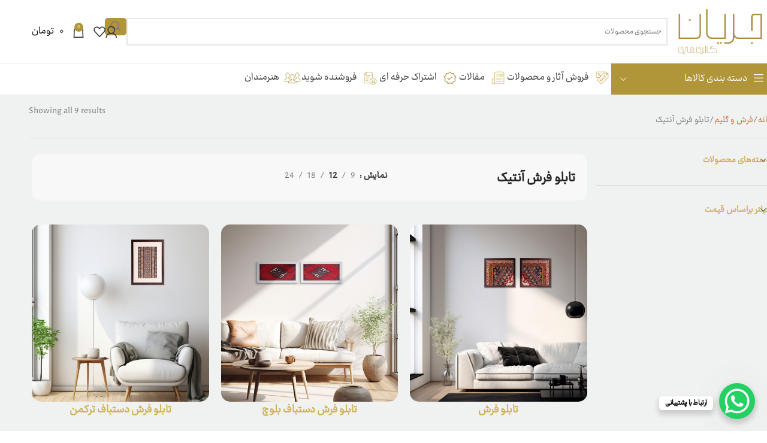

--- FILE ---
content_type: text/css
request_url: https://jaryangallery.art/wp-content/uploads/elementor/css/post-8804.css
body_size: 393
content:
.elementor-kit-8804{--e-global-color-primary:#6EC1E4;--e-global-color-secondary:#54595F;--e-global-color-text:#7A7A7A;--e-global-color-accent:#61CE70;--e-global-typography-primary-font-family:"ray";--e-global-typography-primary-font-weight:500;--e-global-typography-secondary-font-family:"ray";--e-global-typography-secondary-font-weight:500;--e-global-typography-text-font-family:"ray";--e-global-typography-text-font-weight:500;--e-global-typography-accent-font-family:"ray";--e-global-typography-accent-font-weight:500;--e-global-typography-2850182-font-family:"ray";font-family:"ray", ray;}.elementor-kit-8804 e-page-transition{background-color:#FFBC7D;}.elementor-kit-8804 a{font-family:"ray", ray;}.elementor-kit-8804 h2{color:#D1B254;font-family:"ray", ray;}.elementor-kit-8804 h3{color:#D1B254;font-family:"ray", ray;font-size:18px;line-height:50px;}.elementor-kit-8804 h4{color:#D1B254;font-family:"ray", ray;}.elementor-kit-8804 h5{color:#D1B254;font-family:"ray", ray;}.elementor-kit-8804 h6{color:#D1B254;font-family:"ray", ray;}.elementor-kit-8804 button,.elementor-kit-8804 input[type="button"],.elementor-kit-8804 input[type="submit"],.elementor-kit-8804 .elementor-button{border-radius:15px 15px 15px 15px;}.elementor-kit-8804 img{border-radius:15px 15px 15px 15px;}.elementor-kit-8804 input:not([type="button"]):not([type="submit"]),.elementor-kit-8804 textarea,.elementor-kit-8804 .elementor-field-textual{border-radius:0px 0px 0px 0px;padding:0px 0px 0px 0px;}.elementor-section.elementor-section-boxed > .elementor-container{max-width:1140px;}.e-con{--container-max-width:1140px;}.elementor-widget:not(:last-child){margin-block-end:20px;}.elementor-element{--widgets-spacing:20px 20px;--widgets-spacing-row:20px;--widgets-spacing-column:20px;}{}h1.entry-title{display:var(--page-title-display);}@media(max-width:1024px){.elementor-section.elementor-section-boxed > .elementor-container{max-width:1024px;}.e-con{--container-max-width:1024px;}}@media(max-width:767px){.elementor-section.elementor-section-boxed > .elementor-container{max-width:767px;}.e-con{--container-max-width:767px;}}/* Start Custom Fonts CSS */@font-face {
	font-family: 'ray';
	font-style: normal;
	font-weight: normal;
	font-display: auto;
	src: url('https://jaryangallery.art/wp-content/uploads/2024/06/Ray-Medium-1.woff2') format('woff2'),
		url('https://jaryangallery.art/wp-content/uploads/2024/06/Ray-Medium.woff') format('woff'),
		url('https://jaryangallery.art/wp-content/uploads/2024/06/Ray-Medium.ttf') format('truetype');
}
/* End Custom Fonts CSS */

--- FILE ---
content_type: text/css
request_url: https://jaryangallery.art/wp-content/plugins/elementor-pro/assets/css/frontend-custom-rtl.css
body_size: -31
content:
.flatpickr-weekdays{
    flex-direction: row-reverse;
}
.dayContainer{
    flex-direction:row-reverse;
}
.flatpickr-month{
    height: 50px !important;
}

.flatpickr-current-month input.cur-year{
    padding: 0 0 0 .5ch !important;
}
.flatpickr-prev-month.flatpickr-prev-month{
    
        left: unset !important;
        right: 0;
        transform: rotate(180deg);
        margin-top: 10px;
        position: absolute;
        width: 11%;
    
}
.flatpickr-next-month.flatpickr-next-month{
    right: unset !important;
    left:0;
    transform: rotate(180deg);
    margin-top: 10px;
    position: absolute;
    width: 11%;
}
.flatpickr-current-month span.cur-month{
    margin-left : unset !important;
    margin-right: 0.5ch;
}


--- FILE ---
content_type: text/css
request_url: https://jaryangallery.art/wp-content/uploads/elementor/css/post-8776.css
body_size: 425
content:
.elementor-8776 .elementor-element.elementor-element-66aa2c4:not(.elementor-motion-effects-element-type-background), .elementor-8776 .elementor-element.elementor-element-66aa2c4 > .elementor-motion-effects-container > .elementor-motion-effects-layer{background-color:#F0F2F1;}.elementor-8776 .elementor-element.elementor-element-66aa2c4, .elementor-8776 .elementor-element.elementor-element-66aa2c4 > .elementor-background-overlay{border-radius:3px 0px 0px 0px;}.elementor-8776 .elementor-element.elementor-element-66aa2c4{box-shadow:0px 0px 2px 0px rgba(0,0,0,0.5);transition:background 0.3s, border 0.3s, border-radius 0.3s, box-shadow 0.3s;margin:0px 0px 0px 0px;padding:25px 150px 25px 150px;}.elementor-8776 .elementor-element.elementor-element-66aa2c4 > .elementor-background-overlay{transition:background 0.3s, border-radius 0.3s, opacity 0.3s;}.elementor-8776 .elementor-element.elementor-element-90efb4b > .elementor-element-populated{margin:0px 0px 0px 0px;--e-column-margin-right:0px;--e-column-margin-left:0px;padding:0px 0px 0px 0px;}.elementor-8776 .elementor-element.elementor-element-0da18e6 > .elementor-element-populated{margin:0px 0px 0px 0px;--e-column-margin-right:0px;--e-column-margin-left:0px;padding:0px 0px 0px 0px;}.elementor-8776 .elementor-element.elementor-element-d13a36a > .elementor-widget-container{padding:0px 0px 15px 0px;}.elementor-8776 .elementor-element.elementor-element-d13a36a .elementor-heading-title{font-size:17px;font-weight:700;color:#0B0B0B;}.elementor-8776 .elementor-element.elementor-element-fb3f4c5{text-align:right;}.elementor-8776 .elementor-element.elementor-element-1a64e35{--grid-template-columns:repeat(0, auto);--icon-size:20px;--grid-column-gap:5px;--grid-row-gap:0px;}.elementor-8776 .elementor-element.elementor-element-1a64e35 .elementor-widget-container{text-align:right;}.elementor-8776 .elementor-element.elementor-element-1a64e35 .elementor-icon{border-radius:25px 25px 25px 25px;}.elementor-8776 .elementor-element.elementor-element-5fecc84 > .elementor-element-populated{margin:0px 0px 0px 0px;--e-column-margin-right:0px;--e-column-margin-left:0px;padding:0px 0px 0px 0px;}.elementor-8776 .elementor-element.elementor-element-1169e43 > .elementor-widget-container{padding:0px 0px 15px 0px;}.elementor-8776 .elementor-element.elementor-element-1169e43 .elementor-heading-title{font-size:17px;font-weight:700;color:#0B0B0B;}.elementor-8776 .elementor-element.elementor-element-5bcdf94{text-align:right;color:#675656;}.elementor-8776 .elementor-element.elementor-element-a7bd0bf > .elementor-element-populated{margin:0px 0px 0px 0px;--e-column-margin-right:0px;--e-column-margin-left:0px;padding:0px 0px 0px 0px;}.elementor-8776 .elementor-element.elementor-element-2f4d173 > .elementor-widget-container{padding:0px 0px 15px 0px;}.elementor-8776 .elementor-element.elementor-element-2f4d173 .elementor-heading-title{font-size:17px;font-weight:700;color:#0B0B0B;}.elementor-8776 .elementor-element.elementor-element-d08755f{text-align:right;color:#675656;}.elementor-8776 .elementor-element.elementor-element-b51ae94 > .elementor-element-populated{margin:0px 0px 0px 0px;--e-column-margin-right:0px;--e-column-margin-left:0px;padding:0px 0px 0px 0px;}.elementor-8776 .elementor-element.elementor-element-387e675 > .elementor-widget-container{padding:0px 0px 15px 0px;}.elementor-8776 .elementor-element.elementor-element-387e675 .elementor-heading-title{font-size:17px;font-weight:700;color:#0B0B0B;}.elementor-8776 .elementor-element.elementor-element-a282771:not(.elementor-motion-effects-element-type-background), .elementor-8776 .elementor-element.elementor-element-a282771 > .elementor-motion-effects-container > .elementor-motion-effects-layer{background-color:#F0F2F1;}.elementor-8776 .elementor-element.elementor-element-a282771, .elementor-8776 .elementor-element.elementor-element-a282771 > .elementor-background-overlay{border-radius:1px 0px 0px 0px;}.elementor-8776 .elementor-element.elementor-element-a282771{box-shadow:0px 0px 2px 0px rgba(0,0,0,0.5);transition:background 0.3s, border 0.3s, border-radius 0.3s, box-shadow 0.3s;margin:0px 0px 0px 0px;padding:25px 150px 0px 150px;}.elementor-8776 .elementor-element.elementor-element-a282771 > .elementor-background-overlay{transition:background 0.3s, border-radius 0.3s, opacity 0.3s;}.elementor-8776 .elementor-element.elementor-element-b307538 > .elementor-element-populated{margin:0px 0px 0px 0px;--e-column-margin-right:0px;--e-column-margin-left:0px;padding:10px 0px 10px 0px;}.elementor-8776 .elementor-element.elementor-element-82c0b3f > .elementor-widget-container{margin:-25px 0px 0px 0px;padding:0px 0px 0px 0px;}.elementor-8776 .elementor-element.elementor-element-82c0b3f{text-align:center;}.elementor-theme-builder-content-area{height:400px;}.elementor-location-header:before, .elementor-location-footer:before{content:"";display:table;clear:both;}@media(max-width:767px){.elementor-8776 .elementor-element.elementor-element-66aa2c4{padding:0px 15px 0px 5px;}.elementor-8776 .elementor-element.elementor-element-90efb4b > .elementor-element-populated{padding:0px 10px 0px 10px;}.elementor-8776 .elementor-element.elementor-element-0da18e6 > .elementor-element-populated{padding:30px 10px 0px 10px;}.elementor-8776 .elementor-element.elementor-element-5fecc84 > .elementor-element-populated{padding:40px 10px 0px 10px;}.elementor-8776 .elementor-element.elementor-element-a7bd0bf > .elementor-element-populated{padding:30px 10px 0px 10px;}.elementor-8776 .elementor-element.elementor-element-b51ae94 > .elementor-element-populated{padding:40px 10px 20px 10px;}.elementor-8776 .elementor-element.elementor-element-a282771{padding:50px 0px 25px 0px;}}

--- FILE ---
content_type: text/css
request_url: https://jaryangallery.art/wp-content/uploads/elementor/css/post-16444.css?ver=1754476425
body_size: 568
content:
.elementor-16444 .elementor-element.elementor-element-631f90e{--display:flex;--flex-direction:row;--container-widget-width:initial;--container-widget-height:100%;--container-widget-flex-grow:1;--container-widget-align-self:stretch;--flex-wrap-mobile:wrap;}.elementor-16444 .elementor-element.elementor-element-404cf68{--display:flex;}.elementor-16444 .elementor-element.elementor-element-cba11c6 .elementor-icon-list-items:not(.elementor-inline-items) .elementor-icon-list-item:not(:last-child){padding-bottom:calc(15px/2);}.elementor-16444 .elementor-element.elementor-element-cba11c6 .elementor-icon-list-items:not(.elementor-inline-items) .elementor-icon-list-item:not(:first-child){margin-top:calc(15px/2);}.elementor-16444 .elementor-element.elementor-element-cba11c6 .elementor-icon-list-items.elementor-inline-items .elementor-icon-list-item{margin-right:calc(15px/2);margin-left:calc(15px/2);}.elementor-16444 .elementor-element.elementor-element-cba11c6 .elementor-icon-list-items.elementor-inline-items{margin-right:calc(-15px/2);margin-left:calc(-15px/2);}body.rtl .elementor-16444 .elementor-element.elementor-element-cba11c6 .elementor-icon-list-items.elementor-inline-items .elementor-icon-list-item:after{left:calc(-15px/2);}body:not(.rtl) .elementor-16444 .elementor-element.elementor-element-cba11c6 .elementor-icon-list-items.elementor-inline-items .elementor-icon-list-item:after{right:calc(-15px/2);}.elementor-16444 .elementor-element.elementor-element-cba11c6 .elementor-icon-list-icon i{color:#B19539;transition:color 0.3s;}.elementor-16444 .elementor-element.elementor-element-cba11c6 .elementor-icon-list-icon svg{fill:#B19539;transition:fill 0.3s;}.elementor-16444 .elementor-element.elementor-element-cba11c6 .elementor-icon-list-item:hover .elementor-icon-list-icon i{color:#B19539;}.elementor-16444 .elementor-element.elementor-element-cba11c6 .elementor-icon-list-item:hover .elementor-icon-list-icon svg{fill:#B19539;}.elementor-16444 .elementor-element.elementor-element-cba11c6{--e-icon-list-icon-size:17px;--icon-vertical-offset:0px;}.elementor-16444 .elementor-element.elementor-element-cba11c6 .elementor-icon-list-text{color:#2F2A2A;transition:color 0.3s;}.elementor-16444 .elementor-element.elementor-element-cba11c6 .elementor-icon-list-item:hover .elementor-icon-list-text{color:#514A4A;}.elementor-16444 .elementor-element.elementor-element-0ea7190{--display:flex;}.elementor-16444 .elementor-element.elementor-element-2bcb715 .elementor-icon-list-items:not(.elementor-inline-items) .elementor-icon-list-item:not(:last-child){padding-bottom:calc(15px/2);}.elementor-16444 .elementor-element.elementor-element-2bcb715 .elementor-icon-list-items:not(.elementor-inline-items) .elementor-icon-list-item:not(:first-child){margin-top:calc(15px/2);}.elementor-16444 .elementor-element.elementor-element-2bcb715 .elementor-icon-list-items.elementor-inline-items .elementor-icon-list-item{margin-right:calc(15px/2);margin-left:calc(15px/2);}.elementor-16444 .elementor-element.elementor-element-2bcb715 .elementor-icon-list-items.elementor-inline-items{margin-right:calc(-15px/2);margin-left:calc(-15px/2);}body.rtl .elementor-16444 .elementor-element.elementor-element-2bcb715 .elementor-icon-list-items.elementor-inline-items .elementor-icon-list-item:after{left:calc(-15px/2);}body:not(.rtl) .elementor-16444 .elementor-element.elementor-element-2bcb715 .elementor-icon-list-items.elementor-inline-items .elementor-icon-list-item:after{right:calc(-15px/2);}.elementor-16444 .elementor-element.elementor-element-2bcb715 .elementor-icon-list-icon i{color:#B19539;transition:color 0.3s;}.elementor-16444 .elementor-element.elementor-element-2bcb715 .elementor-icon-list-icon svg{fill:#B19539;transition:fill 0.3s;}.elementor-16444 .elementor-element.elementor-element-2bcb715 .elementor-icon-list-item:hover .elementor-icon-list-icon i{color:#B19539;}.elementor-16444 .elementor-element.elementor-element-2bcb715 .elementor-icon-list-item:hover .elementor-icon-list-icon svg{fill:#B19539;}.elementor-16444 .elementor-element.elementor-element-2bcb715{--e-icon-list-icon-size:17px;--icon-vertical-offset:0px;}.elementor-16444 .elementor-element.elementor-element-2bcb715 .elementor-icon-list-text{color:#2F2A2A;transition:color 0.3s;}.elementor-16444 .elementor-element.elementor-element-2bcb715 .elementor-icon-list-item:hover .elementor-icon-list-text{color:#514A4A;}.elementor-16444 .elementor-element.elementor-element-f6c1bdc{--display:flex;}.elementor-16444 .elementor-element.elementor-element-9a9d641 .elementor-icon-list-items:not(.elementor-inline-items) .elementor-icon-list-item:not(:last-child){padding-bottom:calc(15px/2);}.elementor-16444 .elementor-element.elementor-element-9a9d641 .elementor-icon-list-items:not(.elementor-inline-items) .elementor-icon-list-item:not(:first-child){margin-top:calc(15px/2);}.elementor-16444 .elementor-element.elementor-element-9a9d641 .elementor-icon-list-items.elementor-inline-items .elementor-icon-list-item{margin-right:calc(15px/2);margin-left:calc(15px/2);}.elementor-16444 .elementor-element.elementor-element-9a9d641 .elementor-icon-list-items.elementor-inline-items{margin-right:calc(-15px/2);margin-left:calc(-15px/2);}body.rtl .elementor-16444 .elementor-element.elementor-element-9a9d641 .elementor-icon-list-items.elementor-inline-items .elementor-icon-list-item:after{left:calc(-15px/2);}body:not(.rtl) .elementor-16444 .elementor-element.elementor-element-9a9d641 .elementor-icon-list-items.elementor-inline-items .elementor-icon-list-item:after{right:calc(-15px/2);}.elementor-16444 .elementor-element.elementor-element-9a9d641 .elementor-icon-list-icon i{color:#B19539;transition:color 0.3s;}.elementor-16444 .elementor-element.elementor-element-9a9d641 .elementor-icon-list-icon svg{fill:#B19539;transition:fill 0.3s;}.elementor-16444 .elementor-element.elementor-element-9a9d641 .elementor-icon-list-item:hover .elementor-icon-list-icon i{color:#B19539;}.elementor-16444 .elementor-element.elementor-element-9a9d641 .elementor-icon-list-item:hover .elementor-icon-list-icon svg{fill:#B19539;}.elementor-16444 .elementor-element.elementor-element-9a9d641{--e-icon-list-icon-size:17px;--icon-vertical-offset:0px;}.elementor-16444 .elementor-element.elementor-element-9a9d641 .elementor-icon-list-text{color:#2F2A2A;transition:color 0.3s;}.elementor-16444 .elementor-element.elementor-element-9a9d641 .elementor-icon-list-item:hover .elementor-icon-list-text{color:#514A4A;}.elementor-16444 .elementor-element.elementor-element-23ba0fe{--display:flex;}.elementor-16444 .elementor-element.elementor-element-dae52ce .elementor-icon-list-items:not(.elementor-inline-items) .elementor-icon-list-item:not(:last-child){padding-bottom:calc(15px/2);}.elementor-16444 .elementor-element.elementor-element-dae52ce .elementor-icon-list-items:not(.elementor-inline-items) .elementor-icon-list-item:not(:first-child){margin-top:calc(15px/2);}.elementor-16444 .elementor-element.elementor-element-dae52ce .elementor-icon-list-items.elementor-inline-items .elementor-icon-list-item{margin-right:calc(15px/2);margin-left:calc(15px/2);}.elementor-16444 .elementor-element.elementor-element-dae52ce .elementor-icon-list-items.elementor-inline-items{margin-right:calc(-15px/2);margin-left:calc(-15px/2);}body.rtl .elementor-16444 .elementor-element.elementor-element-dae52ce .elementor-icon-list-items.elementor-inline-items .elementor-icon-list-item:after{left:calc(-15px/2);}body:not(.rtl) .elementor-16444 .elementor-element.elementor-element-dae52ce .elementor-icon-list-items.elementor-inline-items .elementor-icon-list-item:after{right:calc(-15px/2);}.elementor-16444 .elementor-element.elementor-element-dae52ce .elementor-icon-list-icon i{color:#B19539;transition:color 0.3s;}.elementor-16444 .elementor-element.elementor-element-dae52ce .elementor-icon-list-icon svg{fill:#B19539;transition:fill 0.3s;}.elementor-16444 .elementor-element.elementor-element-dae52ce .elementor-icon-list-item:hover .elementor-icon-list-icon i{color:#B19539;}.elementor-16444 .elementor-element.elementor-element-dae52ce .elementor-icon-list-item:hover .elementor-icon-list-icon svg{fill:#B19539;}.elementor-16444 .elementor-element.elementor-element-dae52ce{--e-icon-list-icon-size:17px;--icon-vertical-offset:0px;}.elementor-16444 .elementor-element.elementor-element-dae52ce .elementor-icon-list-text{color:#2F2A2A;transition:color 0.3s;}.elementor-16444 .elementor-element.elementor-element-dae52ce .elementor-icon-list-item:hover .elementor-icon-list-text{color:#514A4A;}.elementor-16444 .elementor-element.elementor-element-255dde5{--display:flex;--flex-direction:row;--container-widget-width:initial;--container-widget-height:100%;--container-widget-flex-grow:1;--container-widget-align-self:stretch;--flex-wrap-mobile:wrap;border-style:solid;--border-style:solid;border-width:1px 0px 0px 0px;--border-top-width:1px;--border-right-width:0px;--border-bottom-width:0px;--border-left-width:0px;border-color:#12111157;--border-color:#12111157;--border-radius:5px 0px 0px 0px;}.elementor-16444 .elementor-element.elementor-element-68cd020{--display:flex;}.elementor-16444 .elementor-element.elementor-element-3f3dc0c .elementor-icon-list-items:not(.elementor-inline-items) .elementor-icon-list-item:not(:last-child){padding-bottom:calc(15px/2);}.elementor-16444 .elementor-element.elementor-element-3f3dc0c .elementor-icon-list-items:not(.elementor-inline-items) .elementor-icon-list-item:not(:first-child){margin-top:calc(15px/2);}.elementor-16444 .elementor-element.elementor-element-3f3dc0c .elementor-icon-list-items.elementor-inline-items .elementor-icon-list-item{margin-right:calc(15px/2);margin-left:calc(15px/2);}.elementor-16444 .elementor-element.elementor-element-3f3dc0c .elementor-icon-list-items.elementor-inline-items{margin-right:calc(-15px/2);margin-left:calc(-15px/2);}body.rtl .elementor-16444 .elementor-element.elementor-element-3f3dc0c .elementor-icon-list-items.elementor-inline-items .elementor-icon-list-item:after{left:calc(-15px/2);}body:not(.rtl) .elementor-16444 .elementor-element.elementor-element-3f3dc0c .elementor-icon-list-items.elementor-inline-items .elementor-icon-list-item:after{right:calc(-15px/2);}.elementor-16444 .elementor-element.elementor-element-3f3dc0c .elementor-icon-list-icon i{color:#B19539;transition:color 0.3s;}.elementor-16444 .elementor-element.elementor-element-3f3dc0c .elementor-icon-list-icon svg{fill:#B19539;transition:fill 0.3s;}.elementor-16444 .elementor-element.elementor-element-3f3dc0c .elementor-icon-list-item:hover .elementor-icon-list-icon i{color:#B19539;}.elementor-16444 .elementor-element.elementor-element-3f3dc0c .elementor-icon-list-item:hover .elementor-icon-list-icon svg{fill:#B19539;}.elementor-16444 .elementor-element.elementor-element-3f3dc0c{--e-icon-list-icon-size:17px;--icon-vertical-offset:0px;}.elementor-16444 .elementor-element.elementor-element-3f3dc0c .elementor-icon-list-text{color:#2F2A2A;transition:color 0.3s;}.elementor-16444 .elementor-element.elementor-element-3f3dc0c .elementor-icon-list-item:hover .elementor-icon-list-text{color:#514A4A;}.elementor-16444 .elementor-element.elementor-element-cd97afb{--display:flex;}.elementor-16444 .elementor-element.elementor-element-2b769e7{--display:flex;}.elementor-16444 .elementor-element.elementor-element-36e8a5f{--display:flex;}@media(min-width:768px){.elementor-16444 .elementor-element.elementor-element-404cf68{--width:33%;}.elementor-16444 .elementor-element.elementor-element-0ea7190{--width:33%;}.elementor-16444 .elementor-element.elementor-element-f6c1bdc{--width:33%;}.elementor-16444 .elementor-element.elementor-element-23ba0fe{--width:33%;}.elementor-16444 .elementor-element.elementor-element-68cd020{--width:33%;}.elementor-16444 .elementor-element.elementor-element-cd97afb{--width:33%;}.elementor-16444 .elementor-element.elementor-element-2b769e7{--width:33%;}.elementor-16444 .elementor-element.elementor-element-36e8a5f{--width:33%;}}

--- FILE ---
content_type: text/css
request_url: https://jaryangallery.art/wp-content/uploads/elementor/css/post-16453.css?ver=1754476425
body_size: 595
content:
.elementor-16453 .elementor-element.elementor-element-71e0017{--display:flex;--flex-direction:row;--container-widget-width:initial;--container-widget-height:100%;--container-widget-flex-grow:1;--container-widget-align-self:stretch;--flex-wrap-mobile:wrap;}.elementor-16453 .elementor-element.elementor-element-3dc4a19{--display:flex;}.elementor-16453 .elementor-element.elementor-element-8c4729a .elementor-icon-list-items:not(.elementor-inline-items) .elementor-icon-list-item:not(:last-child){padding-bottom:calc(15px/2);}.elementor-16453 .elementor-element.elementor-element-8c4729a .elementor-icon-list-items:not(.elementor-inline-items) .elementor-icon-list-item:not(:first-child){margin-top:calc(15px/2);}.elementor-16453 .elementor-element.elementor-element-8c4729a .elementor-icon-list-items.elementor-inline-items .elementor-icon-list-item{margin-right:calc(15px/2);margin-left:calc(15px/2);}.elementor-16453 .elementor-element.elementor-element-8c4729a .elementor-icon-list-items.elementor-inline-items{margin-right:calc(-15px/2);margin-left:calc(-15px/2);}body.rtl .elementor-16453 .elementor-element.elementor-element-8c4729a .elementor-icon-list-items.elementor-inline-items .elementor-icon-list-item:after{left:calc(-15px/2);}body:not(.rtl) .elementor-16453 .elementor-element.elementor-element-8c4729a .elementor-icon-list-items.elementor-inline-items .elementor-icon-list-item:after{right:calc(-15px/2);}.elementor-16453 .elementor-element.elementor-element-8c4729a .elementor-icon-list-icon i{color:#B19539;transition:color 0.3s;}.elementor-16453 .elementor-element.elementor-element-8c4729a .elementor-icon-list-icon svg{fill:#B19539;transition:fill 0.3s;}.elementor-16453 .elementor-element.elementor-element-8c4729a .elementor-icon-list-item:hover .elementor-icon-list-icon i{color:#B19539;}.elementor-16453 .elementor-element.elementor-element-8c4729a .elementor-icon-list-item:hover .elementor-icon-list-icon svg{fill:#B19539;}.elementor-16453 .elementor-element.elementor-element-8c4729a{--e-icon-list-icon-size:17px;--icon-vertical-offset:0px;}.elementor-16453 .elementor-element.elementor-element-8c4729a .elementor-icon-list-text{color:#2F2A2A;transition:color 0.3s;}.elementor-16453 .elementor-element.elementor-element-8c4729a .elementor-icon-list-item:hover .elementor-icon-list-text{color:#514A4A;}.elementor-16453 .elementor-element.elementor-element-5dc070d{--display:flex;}.elementor-16453 .elementor-element.elementor-element-3b3aa84 .elementor-icon-list-items:not(.elementor-inline-items) .elementor-icon-list-item:not(:last-child){padding-bottom:calc(15px/2);}.elementor-16453 .elementor-element.elementor-element-3b3aa84 .elementor-icon-list-items:not(.elementor-inline-items) .elementor-icon-list-item:not(:first-child){margin-top:calc(15px/2);}.elementor-16453 .elementor-element.elementor-element-3b3aa84 .elementor-icon-list-items.elementor-inline-items .elementor-icon-list-item{margin-right:calc(15px/2);margin-left:calc(15px/2);}.elementor-16453 .elementor-element.elementor-element-3b3aa84 .elementor-icon-list-items.elementor-inline-items{margin-right:calc(-15px/2);margin-left:calc(-15px/2);}body.rtl .elementor-16453 .elementor-element.elementor-element-3b3aa84 .elementor-icon-list-items.elementor-inline-items .elementor-icon-list-item:after{left:calc(-15px/2);}body:not(.rtl) .elementor-16453 .elementor-element.elementor-element-3b3aa84 .elementor-icon-list-items.elementor-inline-items .elementor-icon-list-item:after{right:calc(-15px/2);}.elementor-16453 .elementor-element.elementor-element-3b3aa84 .elementor-icon-list-icon i{color:#B19539;transition:color 0.3s;}.elementor-16453 .elementor-element.elementor-element-3b3aa84 .elementor-icon-list-icon svg{fill:#B19539;transition:fill 0.3s;}.elementor-16453 .elementor-element.elementor-element-3b3aa84 .elementor-icon-list-item:hover .elementor-icon-list-icon i{color:#B19539;}.elementor-16453 .elementor-element.elementor-element-3b3aa84 .elementor-icon-list-item:hover .elementor-icon-list-icon svg{fill:#B19539;}.elementor-16453 .elementor-element.elementor-element-3b3aa84{--e-icon-list-icon-size:17px;--icon-vertical-offset:0px;}.elementor-16453 .elementor-element.elementor-element-3b3aa84 .elementor-icon-list-text{color:#2F2A2A;transition:color 0.3s;}.elementor-16453 .elementor-element.elementor-element-3b3aa84 .elementor-icon-list-item:hover .elementor-icon-list-text{color:#514A4A;}.elementor-16453 .elementor-element.elementor-element-66f4b1e{--display:flex;}.elementor-16453 .elementor-element.elementor-element-5375e79 .elementor-icon-list-items:not(.elementor-inline-items) .elementor-icon-list-item:not(:last-child){padding-bottom:calc(15px/2);}.elementor-16453 .elementor-element.elementor-element-5375e79 .elementor-icon-list-items:not(.elementor-inline-items) .elementor-icon-list-item:not(:first-child){margin-top:calc(15px/2);}.elementor-16453 .elementor-element.elementor-element-5375e79 .elementor-icon-list-items.elementor-inline-items .elementor-icon-list-item{margin-right:calc(15px/2);margin-left:calc(15px/2);}.elementor-16453 .elementor-element.elementor-element-5375e79 .elementor-icon-list-items.elementor-inline-items{margin-right:calc(-15px/2);margin-left:calc(-15px/2);}body.rtl .elementor-16453 .elementor-element.elementor-element-5375e79 .elementor-icon-list-items.elementor-inline-items .elementor-icon-list-item:after{left:calc(-15px/2);}body:not(.rtl) .elementor-16453 .elementor-element.elementor-element-5375e79 .elementor-icon-list-items.elementor-inline-items .elementor-icon-list-item:after{right:calc(-15px/2);}.elementor-16453 .elementor-element.elementor-element-5375e79 .elementor-icon-list-icon i{color:#B19539;transition:color 0.3s;}.elementor-16453 .elementor-element.elementor-element-5375e79 .elementor-icon-list-icon svg{fill:#B19539;transition:fill 0.3s;}.elementor-16453 .elementor-element.elementor-element-5375e79 .elementor-icon-list-item:hover .elementor-icon-list-icon i{color:#B19539;}.elementor-16453 .elementor-element.elementor-element-5375e79 .elementor-icon-list-item:hover .elementor-icon-list-icon svg{fill:#B19539;}.elementor-16453 .elementor-element.elementor-element-5375e79{--e-icon-list-icon-size:17px;--icon-vertical-offset:0px;}.elementor-16453 .elementor-element.elementor-element-5375e79 .elementor-icon-list-text{color:#2F2A2A;transition:color 0.3s;}.elementor-16453 .elementor-element.elementor-element-5375e79 .elementor-icon-list-item:hover .elementor-icon-list-text{color:#514A4A;}.elementor-16453 .elementor-element.elementor-element-0b5467a{--display:flex;}.elementor-16453 .elementor-element.elementor-element-8b01004 .elementor-icon-list-items:not(.elementor-inline-items) .elementor-icon-list-item:not(:last-child){padding-bottom:calc(15px/2);}.elementor-16453 .elementor-element.elementor-element-8b01004 .elementor-icon-list-items:not(.elementor-inline-items) .elementor-icon-list-item:not(:first-child){margin-top:calc(15px/2);}.elementor-16453 .elementor-element.elementor-element-8b01004 .elementor-icon-list-items.elementor-inline-items .elementor-icon-list-item{margin-right:calc(15px/2);margin-left:calc(15px/2);}.elementor-16453 .elementor-element.elementor-element-8b01004 .elementor-icon-list-items.elementor-inline-items{margin-right:calc(-15px/2);margin-left:calc(-15px/2);}body.rtl .elementor-16453 .elementor-element.elementor-element-8b01004 .elementor-icon-list-items.elementor-inline-items .elementor-icon-list-item:after{left:calc(-15px/2);}body:not(.rtl) .elementor-16453 .elementor-element.elementor-element-8b01004 .elementor-icon-list-items.elementor-inline-items .elementor-icon-list-item:after{right:calc(-15px/2);}.elementor-16453 .elementor-element.elementor-element-8b01004 .elementor-icon-list-icon i{color:#B19539;transition:color 0.3s;}.elementor-16453 .elementor-element.elementor-element-8b01004 .elementor-icon-list-icon svg{fill:#B19539;transition:fill 0.3s;}.elementor-16453 .elementor-element.elementor-element-8b01004 .elementor-icon-list-item:hover .elementor-icon-list-icon i{color:#B19539;}.elementor-16453 .elementor-element.elementor-element-8b01004 .elementor-icon-list-item:hover .elementor-icon-list-icon svg{fill:#B19539;}.elementor-16453 .elementor-element.elementor-element-8b01004{--e-icon-list-icon-size:17px;--icon-vertical-offset:0px;}.elementor-16453 .elementor-element.elementor-element-8b01004 .elementor-icon-list-text{color:#2F2A2A;transition:color 0.3s;}.elementor-16453 .elementor-element.elementor-element-8b01004 .elementor-icon-list-item:hover .elementor-icon-list-text{color:#514A4A;}.elementor-16453 .elementor-element.elementor-element-743aa2b{--display:flex;--flex-direction:row;--container-widget-width:initial;--container-widget-height:100%;--container-widget-flex-grow:1;--container-widget-align-self:stretch;--flex-wrap-mobile:wrap;border-style:solid;--border-style:solid;border-width:1px 0px 0px 0px;--border-top-width:1px;--border-right-width:0px;--border-bottom-width:0px;--border-left-width:0px;border-color:#12111157;--border-color:#12111157;--border-radius:5px 0px 0px 0px;}.elementor-16453 .elementor-element.elementor-element-d7ad3d5{--display:flex;}.elementor-16453 .elementor-element.elementor-element-c7a4c4d .elementor-icon-list-items:not(.elementor-inline-items) .elementor-icon-list-item:not(:last-child){padding-bottom:calc(15px/2);}.elementor-16453 .elementor-element.elementor-element-c7a4c4d .elementor-icon-list-items:not(.elementor-inline-items) .elementor-icon-list-item:not(:first-child){margin-top:calc(15px/2);}.elementor-16453 .elementor-element.elementor-element-c7a4c4d .elementor-icon-list-items.elementor-inline-items .elementor-icon-list-item{margin-right:calc(15px/2);margin-left:calc(15px/2);}.elementor-16453 .elementor-element.elementor-element-c7a4c4d .elementor-icon-list-items.elementor-inline-items{margin-right:calc(-15px/2);margin-left:calc(-15px/2);}body.rtl .elementor-16453 .elementor-element.elementor-element-c7a4c4d .elementor-icon-list-items.elementor-inline-items .elementor-icon-list-item:after{left:calc(-15px/2);}body:not(.rtl) .elementor-16453 .elementor-element.elementor-element-c7a4c4d .elementor-icon-list-items.elementor-inline-items .elementor-icon-list-item:after{right:calc(-15px/2);}.elementor-16453 .elementor-element.elementor-element-c7a4c4d .elementor-icon-list-icon i{color:#B19539;transition:color 0.3s;}.elementor-16453 .elementor-element.elementor-element-c7a4c4d .elementor-icon-list-icon svg{fill:#B19539;transition:fill 0.3s;}.elementor-16453 .elementor-element.elementor-element-c7a4c4d .elementor-icon-list-item:hover .elementor-icon-list-icon i{color:#B19539;}.elementor-16453 .elementor-element.elementor-element-c7a4c4d .elementor-icon-list-item:hover .elementor-icon-list-icon svg{fill:#B19539;}.elementor-16453 .elementor-element.elementor-element-c7a4c4d{--e-icon-list-icon-size:17px;--icon-vertical-offset:0px;}.elementor-16453 .elementor-element.elementor-element-c7a4c4d .elementor-icon-list-text{color:#2F2A2A;transition:color 0.3s;}.elementor-16453 .elementor-element.elementor-element-c7a4c4d .elementor-icon-list-item:hover .elementor-icon-list-text{color:#514A4A;}.elementor-16453 .elementor-element.elementor-element-c732b7a{--display:flex;}.elementor-16453 .elementor-element.elementor-element-8928ca7 .elementor-icon-list-items:not(.elementor-inline-items) .elementor-icon-list-item:not(:last-child){padding-bottom:calc(15px/2);}.elementor-16453 .elementor-element.elementor-element-8928ca7 .elementor-icon-list-items:not(.elementor-inline-items) .elementor-icon-list-item:not(:first-child){margin-top:calc(15px/2);}.elementor-16453 .elementor-element.elementor-element-8928ca7 .elementor-icon-list-items.elementor-inline-items .elementor-icon-list-item{margin-right:calc(15px/2);margin-left:calc(15px/2);}.elementor-16453 .elementor-element.elementor-element-8928ca7 .elementor-icon-list-items.elementor-inline-items{margin-right:calc(-15px/2);margin-left:calc(-15px/2);}body.rtl .elementor-16453 .elementor-element.elementor-element-8928ca7 .elementor-icon-list-items.elementor-inline-items .elementor-icon-list-item:after{left:calc(-15px/2);}body:not(.rtl) .elementor-16453 .elementor-element.elementor-element-8928ca7 .elementor-icon-list-items.elementor-inline-items .elementor-icon-list-item:after{right:calc(-15px/2);}.elementor-16453 .elementor-element.elementor-element-8928ca7 .elementor-icon-list-icon i{color:#B19539;transition:color 0.3s;}.elementor-16453 .elementor-element.elementor-element-8928ca7 .elementor-icon-list-icon svg{fill:#B19539;transition:fill 0.3s;}.elementor-16453 .elementor-element.elementor-element-8928ca7 .elementor-icon-list-item:hover .elementor-icon-list-icon i{color:#B19539;}.elementor-16453 .elementor-element.elementor-element-8928ca7 .elementor-icon-list-item:hover .elementor-icon-list-icon svg{fill:#B19539;}.elementor-16453 .elementor-element.elementor-element-8928ca7{--e-icon-list-icon-size:17px;--icon-vertical-offset:0px;}.elementor-16453 .elementor-element.elementor-element-8928ca7 .elementor-icon-list-text{color:#2F2A2A;transition:color 0.3s;}.elementor-16453 .elementor-element.elementor-element-8928ca7 .elementor-icon-list-item:hover .elementor-icon-list-text{color:#514A4A;}.elementor-16453 .elementor-element.elementor-element-4584982{--display:flex;}.elementor-16453 .elementor-element.elementor-element-d511a8d .elementor-icon-list-items:not(.elementor-inline-items) .elementor-icon-list-item:not(:last-child){padding-bottom:calc(15px/2);}.elementor-16453 .elementor-element.elementor-element-d511a8d .elementor-icon-list-items:not(.elementor-inline-items) .elementor-icon-list-item:not(:first-child){margin-top:calc(15px/2);}.elementor-16453 .elementor-element.elementor-element-d511a8d .elementor-icon-list-items.elementor-inline-items .elementor-icon-list-item{margin-right:calc(15px/2);margin-left:calc(15px/2);}.elementor-16453 .elementor-element.elementor-element-d511a8d .elementor-icon-list-items.elementor-inline-items{margin-right:calc(-15px/2);margin-left:calc(-15px/2);}body.rtl .elementor-16453 .elementor-element.elementor-element-d511a8d .elementor-icon-list-items.elementor-inline-items .elementor-icon-list-item:after{left:calc(-15px/2);}body:not(.rtl) .elementor-16453 .elementor-element.elementor-element-d511a8d .elementor-icon-list-items.elementor-inline-items .elementor-icon-list-item:after{right:calc(-15px/2);}.elementor-16453 .elementor-element.elementor-element-d511a8d .elementor-icon-list-icon i{color:#B19539;transition:color 0.3s;}.elementor-16453 .elementor-element.elementor-element-d511a8d .elementor-icon-list-icon svg{fill:#B19539;transition:fill 0.3s;}.elementor-16453 .elementor-element.elementor-element-d511a8d .elementor-icon-list-item:hover .elementor-icon-list-icon i{color:#B19539;}.elementor-16453 .elementor-element.elementor-element-d511a8d .elementor-icon-list-item:hover .elementor-icon-list-icon svg{fill:#B19539;}.elementor-16453 .elementor-element.elementor-element-d511a8d{--e-icon-list-icon-size:17px;--icon-vertical-offset:0px;}.elementor-16453 .elementor-element.elementor-element-d511a8d .elementor-icon-list-text{color:#2F2A2A;transition:color 0.3s;}.elementor-16453 .elementor-element.elementor-element-d511a8d .elementor-icon-list-item:hover .elementor-icon-list-text{color:#514A4A;}.elementor-16453 .elementor-element.elementor-element-1e6a92e{--display:flex;}@media(min-width:768px){.elementor-16453 .elementor-element.elementor-element-3dc4a19{--width:33%;}.elementor-16453 .elementor-element.elementor-element-5dc070d{--width:33%;}.elementor-16453 .elementor-element.elementor-element-66f4b1e{--width:33%;}.elementor-16453 .elementor-element.elementor-element-0b5467a{--width:33%;}.elementor-16453 .elementor-element.elementor-element-d7ad3d5{--width:33%;}.elementor-16453 .elementor-element.elementor-element-c732b7a{--width:33%;}.elementor-16453 .elementor-element.elementor-element-4584982{--width:33%;}.elementor-16453 .elementor-element.elementor-element-1e6a92e{--width:33%;}}

--- FILE ---
content_type: text/css
request_url: https://jaryangallery.art/wp-content/uploads/elementor/css/post-16458.css?ver=1754476425
body_size: 262
content:
.elementor-16458 .elementor-element.elementor-element-3208712{--display:flex;--flex-direction:row;--container-widget-width:initial;--container-widget-height:100%;--container-widget-flex-grow:1;--container-widget-align-self:stretch;--flex-wrap-mobile:wrap;}.elementor-16458 .elementor-element.elementor-element-49543e4{--display:flex;}.elementor-16458 .elementor-element.elementor-element-87ddb09 .elementor-icon-list-items:not(.elementor-inline-items) .elementor-icon-list-item:not(:last-child){padding-bottom:calc(15px/2);}.elementor-16458 .elementor-element.elementor-element-87ddb09 .elementor-icon-list-items:not(.elementor-inline-items) .elementor-icon-list-item:not(:first-child){margin-top:calc(15px/2);}.elementor-16458 .elementor-element.elementor-element-87ddb09 .elementor-icon-list-items.elementor-inline-items .elementor-icon-list-item{margin-right:calc(15px/2);margin-left:calc(15px/2);}.elementor-16458 .elementor-element.elementor-element-87ddb09 .elementor-icon-list-items.elementor-inline-items{margin-right:calc(-15px/2);margin-left:calc(-15px/2);}body.rtl .elementor-16458 .elementor-element.elementor-element-87ddb09 .elementor-icon-list-items.elementor-inline-items .elementor-icon-list-item:after{left:calc(-15px/2);}body:not(.rtl) .elementor-16458 .elementor-element.elementor-element-87ddb09 .elementor-icon-list-items.elementor-inline-items .elementor-icon-list-item:after{right:calc(-15px/2);}.elementor-16458 .elementor-element.elementor-element-87ddb09 .elementor-icon-list-icon i{color:#B19539;transition:color 0.3s;}.elementor-16458 .elementor-element.elementor-element-87ddb09 .elementor-icon-list-icon svg{fill:#B19539;transition:fill 0.3s;}.elementor-16458 .elementor-element.elementor-element-87ddb09 .elementor-icon-list-item:hover .elementor-icon-list-icon i{color:#B19539;}.elementor-16458 .elementor-element.elementor-element-87ddb09 .elementor-icon-list-item:hover .elementor-icon-list-icon svg{fill:#B19539;}.elementor-16458 .elementor-element.elementor-element-87ddb09{--e-icon-list-icon-size:17px;--icon-vertical-offset:0px;}.elementor-16458 .elementor-element.elementor-element-87ddb09 .elementor-icon-list-text{color:#2F2A2A;transition:color 0.3s;}.elementor-16458 .elementor-element.elementor-element-87ddb09 .elementor-icon-list-item:hover .elementor-icon-list-text{color:#514A4A;}.elementor-16458 .elementor-element.elementor-element-2a635cb{--display:flex;}.elementor-16458 .elementor-element.elementor-element-0d045a7 .elementor-icon-list-items:not(.elementor-inline-items) .elementor-icon-list-item:not(:last-child){padding-bottom:calc(15px/2);}.elementor-16458 .elementor-element.elementor-element-0d045a7 .elementor-icon-list-items:not(.elementor-inline-items) .elementor-icon-list-item:not(:first-child){margin-top:calc(15px/2);}.elementor-16458 .elementor-element.elementor-element-0d045a7 .elementor-icon-list-items.elementor-inline-items .elementor-icon-list-item{margin-right:calc(15px/2);margin-left:calc(15px/2);}.elementor-16458 .elementor-element.elementor-element-0d045a7 .elementor-icon-list-items.elementor-inline-items{margin-right:calc(-15px/2);margin-left:calc(-15px/2);}body.rtl .elementor-16458 .elementor-element.elementor-element-0d045a7 .elementor-icon-list-items.elementor-inline-items .elementor-icon-list-item:after{left:calc(-15px/2);}body:not(.rtl) .elementor-16458 .elementor-element.elementor-element-0d045a7 .elementor-icon-list-items.elementor-inline-items .elementor-icon-list-item:after{right:calc(-15px/2);}.elementor-16458 .elementor-element.elementor-element-0d045a7 .elementor-icon-list-icon i{color:#B19539;transition:color 0.3s;}.elementor-16458 .elementor-element.elementor-element-0d045a7 .elementor-icon-list-icon svg{fill:#B19539;transition:fill 0.3s;}.elementor-16458 .elementor-element.elementor-element-0d045a7 .elementor-icon-list-item:hover .elementor-icon-list-icon i{color:#B19539;}.elementor-16458 .elementor-element.elementor-element-0d045a7 .elementor-icon-list-item:hover .elementor-icon-list-icon svg{fill:#B19539;}.elementor-16458 .elementor-element.elementor-element-0d045a7{--e-icon-list-icon-size:17px;--icon-vertical-offset:0px;}.elementor-16458 .elementor-element.elementor-element-0d045a7 .elementor-icon-list-text{color:#2F2A2A;transition:color 0.3s;}.elementor-16458 .elementor-element.elementor-element-0d045a7 .elementor-icon-list-item:hover .elementor-icon-list-text{color:#514A4A;}.elementor-16458 .elementor-element.elementor-element-84f3d2d{--display:flex;}@media(min-width:768px){.elementor-16458 .elementor-element.elementor-element-49543e4{--width:33%;}.elementor-16458 .elementor-element.elementor-element-2a635cb{--width:33%;}.elementor-16458 .elementor-element.elementor-element-84f3d2d{--width:33%;}}

--- FILE ---
content_type: text/css
request_url: https://jaryangallery.art/wp-content/uploads/elementor/css/post-16461.css?ver=1754476425
body_size: 158
content:
.elementor-16461 .elementor-element.elementor-element-4528a36{--display:flex;--flex-direction:row;--container-widget-width:initial;--container-widget-height:100%;--container-widget-flex-grow:1;--container-widget-align-self:stretch;--flex-wrap-mobile:wrap;}.elementor-16461 .elementor-element.elementor-element-3897553{--display:flex;}.elementor-16461 .elementor-element.elementor-element-c4a8970 .elementor-icon-list-items:not(.elementor-inline-items) .elementor-icon-list-item:not(:last-child){padding-bottom:calc(15px/2);}.elementor-16461 .elementor-element.elementor-element-c4a8970 .elementor-icon-list-items:not(.elementor-inline-items) .elementor-icon-list-item:not(:first-child){margin-top:calc(15px/2);}.elementor-16461 .elementor-element.elementor-element-c4a8970 .elementor-icon-list-items.elementor-inline-items .elementor-icon-list-item{margin-right:calc(15px/2);margin-left:calc(15px/2);}.elementor-16461 .elementor-element.elementor-element-c4a8970 .elementor-icon-list-items.elementor-inline-items{margin-right:calc(-15px/2);margin-left:calc(-15px/2);}body.rtl .elementor-16461 .elementor-element.elementor-element-c4a8970 .elementor-icon-list-items.elementor-inline-items .elementor-icon-list-item:after{left:calc(-15px/2);}body:not(.rtl) .elementor-16461 .elementor-element.elementor-element-c4a8970 .elementor-icon-list-items.elementor-inline-items .elementor-icon-list-item:after{right:calc(-15px/2);}.elementor-16461 .elementor-element.elementor-element-c4a8970 .elementor-icon-list-icon i{color:#B19539;transition:color 0.3s;}.elementor-16461 .elementor-element.elementor-element-c4a8970 .elementor-icon-list-icon svg{fill:#B19539;transition:fill 0.3s;}.elementor-16461 .elementor-element.elementor-element-c4a8970 .elementor-icon-list-item:hover .elementor-icon-list-icon i{color:#B19539;}.elementor-16461 .elementor-element.elementor-element-c4a8970 .elementor-icon-list-item:hover .elementor-icon-list-icon svg{fill:#B19539;}.elementor-16461 .elementor-element.elementor-element-c4a8970{--e-icon-list-icon-size:17px;--icon-vertical-offset:0px;}.elementor-16461 .elementor-element.elementor-element-c4a8970 .elementor-icon-list-text{color:#2F2A2A;transition:color 0.3s;}.elementor-16461 .elementor-element.elementor-element-c4a8970 .elementor-icon-list-item:hover .elementor-icon-list-text{color:#514A4A;}.elementor-16461 .elementor-element.elementor-element-69c165b{--display:flex;}.elementor-16461 .elementor-element.elementor-element-2619c6b{--display:flex;}@media(min-width:768px){.elementor-16461 .elementor-element.elementor-element-3897553{--width:33%;}.elementor-16461 .elementor-element.elementor-element-69c165b{--width:33%;}.elementor-16461 .elementor-element.elementor-element-2619c6b{--width:33%;}}

--- FILE ---
content_type: text/css
request_url: https://jaryangallery.art/wp-content/uploads/elementor/css/post-16464.css?ver=1754476425
body_size: 493
content:
.elementor-16464 .elementor-element.elementor-element-9e8cf07{--display:flex;--flex-direction:row;--container-widget-width:initial;--container-widget-height:100%;--container-widget-flex-grow:1;--container-widget-align-self:stretch;--flex-wrap-mobile:wrap;}.elementor-16464 .elementor-element.elementor-element-19493d4{--display:flex;}.elementor-16464 .elementor-element.elementor-element-19493d4.e-con{--flex-grow:0;--flex-shrink:0;}.elementor-16464 .elementor-element.elementor-element-3538594 .elementor-icon-list-items:not(.elementor-inline-items) .elementor-icon-list-item:not(:last-child){padding-bottom:calc(15px/2);}.elementor-16464 .elementor-element.elementor-element-3538594 .elementor-icon-list-items:not(.elementor-inline-items) .elementor-icon-list-item:not(:first-child){margin-top:calc(15px/2);}.elementor-16464 .elementor-element.elementor-element-3538594 .elementor-icon-list-items.elementor-inline-items .elementor-icon-list-item{margin-right:calc(15px/2);margin-left:calc(15px/2);}.elementor-16464 .elementor-element.elementor-element-3538594 .elementor-icon-list-items.elementor-inline-items{margin-right:calc(-15px/2);margin-left:calc(-15px/2);}body.rtl .elementor-16464 .elementor-element.elementor-element-3538594 .elementor-icon-list-items.elementor-inline-items .elementor-icon-list-item:after{left:calc(-15px/2);}body:not(.rtl) .elementor-16464 .elementor-element.elementor-element-3538594 .elementor-icon-list-items.elementor-inline-items .elementor-icon-list-item:after{right:calc(-15px/2);}.elementor-16464 .elementor-element.elementor-element-3538594 .elementor-icon-list-icon i{color:#B19539;transition:color 0.3s;}.elementor-16464 .elementor-element.elementor-element-3538594 .elementor-icon-list-icon svg{fill:#B19539;transition:fill 0.3s;}.elementor-16464 .elementor-element.elementor-element-3538594 .elementor-icon-list-item:hover .elementor-icon-list-icon i{color:#B19539;}.elementor-16464 .elementor-element.elementor-element-3538594 .elementor-icon-list-item:hover .elementor-icon-list-icon svg{fill:#B19539;}.elementor-16464 .elementor-element.elementor-element-3538594{--e-icon-list-icon-size:17px;--icon-vertical-offset:0px;}.elementor-16464 .elementor-element.elementor-element-3538594 .elementor-icon-list-text{color:#2F2A2A;transition:color 0.3s;}.elementor-16464 .elementor-element.elementor-element-3538594 .elementor-icon-list-item:hover .elementor-icon-list-text{color:#514A4A;}.elementor-16464 .elementor-element.elementor-element-3c0e704{--display:flex;}.elementor-16464 .elementor-element.elementor-element-3c0e704.e-con{--flex-grow:0;--flex-shrink:0;}.elementor-16464 .elementor-element.elementor-element-eb0cdf2 .elementor-icon-list-items:not(.elementor-inline-items) .elementor-icon-list-item:not(:last-child){padding-bottom:calc(15px/2);}.elementor-16464 .elementor-element.elementor-element-eb0cdf2 .elementor-icon-list-items:not(.elementor-inline-items) .elementor-icon-list-item:not(:first-child){margin-top:calc(15px/2);}.elementor-16464 .elementor-element.elementor-element-eb0cdf2 .elementor-icon-list-items.elementor-inline-items .elementor-icon-list-item{margin-right:calc(15px/2);margin-left:calc(15px/2);}.elementor-16464 .elementor-element.elementor-element-eb0cdf2 .elementor-icon-list-items.elementor-inline-items{margin-right:calc(-15px/2);margin-left:calc(-15px/2);}body.rtl .elementor-16464 .elementor-element.elementor-element-eb0cdf2 .elementor-icon-list-items.elementor-inline-items .elementor-icon-list-item:after{left:calc(-15px/2);}body:not(.rtl) .elementor-16464 .elementor-element.elementor-element-eb0cdf2 .elementor-icon-list-items.elementor-inline-items .elementor-icon-list-item:after{right:calc(-15px/2);}.elementor-16464 .elementor-element.elementor-element-eb0cdf2 .elementor-icon-list-icon i{color:#B19539;transition:color 0.3s;}.elementor-16464 .elementor-element.elementor-element-eb0cdf2 .elementor-icon-list-icon svg{fill:#B19539;transition:fill 0.3s;}.elementor-16464 .elementor-element.elementor-element-eb0cdf2 .elementor-icon-list-item:hover .elementor-icon-list-icon i{color:#B19539;}.elementor-16464 .elementor-element.elementor-element-eb0cdf2 .elementor-icon-list-item:hover .elementor-icon-list-icon svg{fill:#B19539;}.elementor-16464 .elementor-element.elementor-element-eb0cdf2{--e-icon-list-icon-size:17px;--icon-vertical-offset:0px;}.elementor-16464 .elementor-element.elementor-element-eb0cdf2 .elementor-icon-list-text{color:#2F2A2A;transition:color 0.3s;}.elementor-16464 .elementor-element.elementor-element-eb0cdf2 .elementor-icon-list-item:hover .elementor-icon-list-text{color:#514A4A;}.elementor-16464 .elementor-element.elementor-element-fc4f83a{--display:flex;}.elementor-16464 .elementor-element.elementor-element-fc4f83a.e-con{--flex-grow:0;--flex-shrink:0;}.elementor-16464 .elementor-element.elementor-element-6a3ed18 .elementor-icon-list-items:not(.elementor-inline-items) .elementor-icon-list-item:not(:last-child){padding-bottom:calc(15px/2);}.elementor-16464 .elementor-element.elementor-element-6a3ed18 .elementor-icon-list-items:not(.elementor-inline-items) .elementor-icon-list-item:not(:first-child){margin-top:calc(15px/2);}.elementor-16464 .elementor-element.elementor-element-6a3ed18 .elementor-icon-list-items.elementor-inline-items .elementor-icon-list-item{margin-right:calc(15px/2);margin-left:calc(15px/2);}.elementor-16464 .elementor-element.elementor-element-6a3ed18 .elementor-icon-list-items.elementor-inline-items{margin-right:calc(-15px/2);margin-left:calc(-15px/2);}body.rtl .elementor-16464 .elementor-element.elementor-element-6a3ed18 .elementor-icon-list-items.elementor-inline-items .elementor-icon-list-item:after{left:calc(-15px/2);}body:not(.rtl) .elementor-16464 .elementor-element.elementor-element-6a3ed18 .elementor-icon-list-items.elementor-inline-items .elementor-icon-list-item:after{right:calc(-15px/2);}.elementor-16464 .elementor-element.elementor-element-6a3ed18 .elementor-icon-list-icon i{color:#B19539;transition:color 0.3s;}.elementor-16464 .elementor-element.elementor-element-6a3ed18 .elementor-icon-list-icon svg{fill:#B19539;transition:fill 0.3s;}.elementor-16464 .elementor-element.elementor-element-6a3ed18 .elementor-icon-list-item:hover .elementor-icon-list-icon i{color:#B19539;}.elementor-16464 .elementor-element.elementor-element-6a3ed18 .elementor-icon-list-item:hover .elementor-icon-list-icon svg{fill:#B19539;}.elementor-16464 .elementor-element.elementor-element-6a3ed18{--e-icon-list-icon-size:17px;--icon-vertical-offset:0px;}.elementor-16464 .elementor-element.elementor-element-6a3ed18 .elementor-icon-list-text{color:#2F2A2A;transition:color 0.3s;}.elementor-16464 .elementor-element.elementor-element-6a3ed18 .elementor-icon-list-item:hover .elementor-icon-list-text{color:#514A4A;}.elementor-16464 .elementor-element.elementor-element-e2f842d{--display:flex;--flex-direction:row;--container-widget-width:initial;--container-widget-height:100%;--container-widget-flex-grow:1;--container-widget-align-self:stretch;--flex-wrap-mobile:wrap;}.elementor-16464 .elementor-element.elementor-element-2ee0fbb{--display:flex;}.elementor-16464 .elementor-element.elementor-element-2ee0fbb.e-con{--flex-grow:0;--flex-shrink:0;}.elementor-16464 .elementor-element.elementor-element-3b52853 .elementor-icon-list-items:not(.elementor-inline-items) .elementor-icon-list-item:not(:last-child){padding-bottom:calc(15px/2);}.elementor-16464 .elementor-element.elementor-element-3b52853 .elementor-icon-list-items:not(.elementor-inline-items) .elementor-icon-list-item:not(:first-child){margin-top:calc(15px/2);}.elementor-16464 .elementor-element.elementor-element-3b52853 .elementor-icon-list-items.elementor-inline-items .elementor-icon-list-item{margin-right:calc(15px/2);margin-left:calc(15px/2);}.elementor-16464 .elementor-element.elementor-element-3b52853 .elementor-icon-list-items.elementor-inline-items{margin-right:calc(-15px/2);margin-left:calc(-15px/2);}body.rtl .elementor-16464 .elementor-element.elementor-element-3b52853 .elementor-icon-list-items.elementor-inline-items .elementor-icon-list-item:after{left:calc(-15px/2);}body:not(.rtl) .elementor-16464 .elementor-element.elementor-element-3b52853 .elementor-icon-list-items.elementor-inline-items .elementor-icon-list-item:after{right:calc(-15px/2);}.elementor-16464 .elementor-element.elementor-element-3b52853 .elementor-icon-list-icon i{color:#B19539;transition:color 0.3s;}.elementor-16464 .elementor-element.elementor-element-3b52853 .elementor-icon-list-icon svg{fill:#B19539;transition:fill 0.3s;}.elementor-16464 .elementor-element.elementor-element-3b52853 .elementor-icon-list-item:hover .elementor-icon-list-icon i{color:#B19539;}.elementor-16464 .elementor-element.elementor-element-3b52853 .elementor-icon-list-item:hover .elementor-icon-list-icon svg{fill:#B19539;}.elementor-16464 .elementor-element.elementor-element-3b52853{--e-icon-list-icon-size:17px;--icon-vertical-offset:0px;}.elementor-16464 .elementor-element.elementor-element-3b52853 .elementor-icon-list-text{color:#2F2A2A;transition:color 0.3s;}.elementor-16464 .elementor-element.elementor-element-3b52853 .elementor-icon-list-item:hover .elementor-icon-list-text{color:#514A4A;}.elementor-16464 .elementor-element.elementor-element-4f4d422{--display:flex;}.elementor-16464 .elementor-element.elementor-element-4f4d422.e-con{--flex-grow:0;--flex-shrink:0;}.elementor-16464 .elementor-element.elementor-element-72e9b1e .elementor-icon-list-items:not(.elementor-inline-items) .elementor-icon-list-item:not(:last-child){padding-bottom:calc(15px/2);}.elementor-16464 .elementor-element.elementor-element-72e9b1e .elementor-icon-list-items:not(.elementor-inline-items) .elementor-icon-list-item:not(:first-child){margin-top:calc(15px/2);}.elementor-16464 .elementor-element.elementor-element-72e9b1e .elementor-icon-list-items.elementor-inline-items .elementor-icon-list-item{margin-right:calc(15px/2);margin-left:calc(15px/2);}.elementor-16464 .elementor-element.elementor-element-72e9b1e .elementor-icon-list-items.elementor-inline-items{margin-right:calc(-15px/2);margin-left:calc(-15px/2);}body.rtl .elementor-16464 .elementor-element.elementor-element-72e9b1e .elementor-icon-list-items.elementor-inline-items .elementor-icon-list-item:after{left:calc(-15px/2);}body:not(.rtl) .elementor-16464 .elementor-element.elementor-element-72e9b1e .elementor-icon-list-items.elementor-inline-items .elementor-icon-list-item:after{right:calc(-15px/2);}.elementor-16464 .elementor-element.elementor-element-72e9b1e .elementor-icon-list-icon i{color:#B19539;transition:color 0.3s;}.elementor-16464 .elementor-element.elementor-element-72e9b1e .elementor-icon-list-icon svg{fill:#B19539;transition:fill 0.3s;}.elementor-16464 .elementor-element.elementor-element-72e9b1e .elementor-icon-list-item:hover .elementor-icon-list-icon i{color:#B19539;}.elementor-16464 .elementor-element.elementor-element-72e9b1e .elementor-icon-list-item:hover .elementor-icon-list-icon svg{fill:#B19539;}.elementor-16464 .elementor-element.elementor-element-72e9b1e{--e-icon-list-icon-size:17px;--icon-vertical-offset:0px;}.elementor-16464 .elementor-element.elementor-element-72e9b1e .elementor-icon-list-text{color:#2F2A2A;transition:color 0.3s;}.elementor-16464 .elementor-element.elementor-element-72e9b1e .elementor-icon-list-item:hover .elementor-icon-list-text{color:#514A4A;}.elementor-16464 .elementor-element.elementor-element-e607819{--display:flex;}.elementor-16464 .elementor-element.elementor-element-e607819.e-con{--flex-grow:0;--flex-shrink:0;}.elementor-16464 .elementor-element.elementor-element-6d2e07c .elementor-icon-list-items:not(.elementor-inline-items) .elementor-icon-list-item:not(:last-child){padding-bottom:calc(15px/2);}.elementor-16464 .elementor-element.elementor-element-6d2e07c .elementor-icon-list-items:not(.elementor-inline-items) .elementor-icon-list-item:not(:first-child){margin-top:calc(15px/2);}.elementor-16464 .elementor-element.elementor-element-6d2e07c .elementor-icon-list-items.elementor-inline-items .elementor-icon-list-item{margin-right:calc(15px/2);margin-left:calc(15px/2);}.elementor-16464 .elementor-element.elementor-element-6d2e07c .elementor-icon-list-items.elementor-inline-items{margin-right:calc(-15px/2);margin-left:calc(-15px/2);}body.rtl .elementor-16464 .elementor-element.elementor-element-6d2e07c .elementor-icon-list-items.elementor-inline-items .elementor-icon-list-item:after{left:calc(-15px/2);}body:not(.rtl) .elementor-16464 .elementor-element.elementor-element-6d2e07c .elementor-icon-list-items.elementor-inline-items .elementor-icon-list-item:after{right:calc(-15px/2);}.elementor-16464 .elementor-element.elementor-element-6d2e07c .elementor-icon-list-icon i{color:#B19539;transition:color 0.3s;}.elementor-16464 .elementor-element.elementor-element-6d2e07c .elementor-icon-list-icon svg{fill:#B19539;transition:fill 0.3s;}.elementor-16464 .elementor-element.elementor-element-6d2e07c .elementor-icon-list-item:hover .elementor-icon-list-icon i{color:#B19539;}.elementor-16464 .elementor-element.elementor-element-6d2e07c .elementor-icon-list-item:hover .elementor-icon-list-icon svg{fill:#B19539;}.elementor-16464 .elementor-element.elementor-element-6d2e07c{--e-icon-list-icon-size:17px;--icon-vertical-offset:0px;}.elementor-16464 .elementor-element.elementor-element-6d2e07c .elementor-icon-list-text{color:#2F2A2A;transition:color 0.3s;}.elementor-16464 .elementor-element.elementor-element-6d2e07c .elementor-icon-list-item:hover .elementor-icon-list-text{color:#514A4A;}@media(min-width:768px){.elementor-16464 .elementor-element.elementor-element-19493d4{--width:33%;}.elementor-16464 .elementor-element.elementor-element-3c0e704{--width:33%;}.elementor-16464 .elementor-element.elementor-element-fc4f83a{--width:33%;}.elementor-16464 .elementor-element.elementor-element-2ee0fbb{--width:33%;}.elementor-16464 .elementor-element.elementor-element-4f4d422{--width:33%;}.elementor-16464 .elementor-element.elementor-element-e607819{--width:33%;}}

--- FILE ---
content_type: text/css
request_url: https://jaryangallery.art/wp-content/uploads/elementor/css/post-16467.css?ver=1754476426
body_size: 325
content:
.elementor-16467 .elementor-element.elementor-element-ba6142e{--display:flex;--flex-direction:row;--container-widget-width:initial;--container-widget-height:100%;--container-widget-flex-grow:1;--container-widget-align-self:stretch;--flex-wrap-mobile:wrap;}.elementor-16467 .elementor-element.elementor-element-03582e7{--display:flex;}.elementor-16467 .elementor-element.elementor-element-03582e7.e-con{--flex-grow:0;--flex-shrink:0;}.elementor-16467 .elementor-element.elementor-element-bee2ead .elementor-icon-list-items:not(.elementor-inline-items) .elementor-icon-list-item:not(:last-child){padding-bottom:calc(15px/2);}.elementor-16467 .elementor-element.elementor-element-bee2ead .elementor-icon-list-items:not(.elementor-inline-items) .elementor-icon-list-item:not(:first-child){margin-top:calc(15px/2);}.elementor-16467 .elementor-element.elementor-element-bee2ead .elementor-icon-list-items.elementor-inline-items .elementor-icon-list-item{margin-right:calc(15px/2);margin-left:calc(15px/2);}.elementor-16467 .elementor-element.elementor-element-bee2ead .elementor-icon-list-items.elementor-inline-items{margin-right:calc(-15px/2);margin-left:calc(-15px/2);}body.rtl .elementor-16467 .elementor-element.elementor-element-bee2ead .elementor-icon-list-items.elementor-inline-items .elementor-icon-list-item:after{left:calc(-15px/2);}body:not(.rtl) .elementor-16467 .elementor-element.elementor-element-bee2ead .elementor-icon-list-items.elementor-inline-items .elementor-icon-list-item:after{right:calc(-15px/2);}.elementor-16467 .elementor-element.elementor-element-bee2ead .elementor-icon-list-icon i{color:#B19539;transition:color 0.3s;}.elementor-16467 .elementor-element.elementor-element-bee2ead .elementor-icon-list-icon svg{fill:#B19539;transition:fill 0.3s;}.elementor-16467 .elementor-element.elementor-element-bee2ead .elementor-icon-list-item:hover .elementor-icon-list-icon i{color:#B19539;}.elementor-16467 .elementor-element.elementor-element-bee2ead .elementor-icon-list-item:hover .elementor-icon-list-icon svg{fill:#B19539;}.elementor-16467 .elementor-element.elementor-element-bee2ead{--e-icon-list-icon-size:17px;--icon-vertical-offset:0px;}.elementor-16467 .elementor-element.elementor-element-bee2ead .elementor-icon-list-text{color:#2F2A2A;transition:color 0.3s;}.elementor-16467 .elementor-element.elementor-element-bee2ead .elementor-icon-list-item:hover .elementor-icon-list-text{color:#514A4A;}.elementor-16467 .elementor-element.elementor-element-04263a3{--display:flex;}.elementor-16467 .elementor-element.elementor-element-04263a3.e-con{--flex-grow:0;--flex-shrink:0;}.elementor-16467 .elementor-element.elementor-element-dde5671 .elementor-icon-list-items:not(.elementor-inline-items) .elementor-icon-list-item:not(:last-child){padding-bottom:calc(15px/2);}.elementor-16467 .elementor-element.elementor-element-dde5671 .elementor-icon-list-items:not(.elementor-inline-items) .elementor-icon-list-item:not(:first-child){margin-top:calc(15px/2);}.elementor-16467 .elementor-element.elementor-element-dde5671 .elementor-icon-list-items.elementor-inline-items .elementor-icon-list-item{margin-right:calc(15px/2);margin-left:calc(15px/2);}.elementor-16467 .elementor-element.elementor-element-dde5671 .elementor-icon-list-items.elementor-inline-items{margin-right:calc(-15px/2);margin-left:calc(-15px/2);}body.rtl .elementor-16467 .elementor-element.elementor-element-dde5671 .elementor-icon-list-items.elementor-inline-items .elementor-icon-list-item:after{left:calc(-15px/2);}body:not(.rtl) .elementor-16467 .elementor-element.elementor-element-dde5671 .elementor-icon-list-items.elementor-inline-items .elementor-icon-list-item:after{right:calc(-15px/2);}.elementor-16467 .elementor-element.elementor-element-dde5671 .elementor-icon-list-icon i{color:#B19539;transition:color 0.3s;}.elementor-16467 .elementor-element.elementor-element-dde5671 .elementor-icon-list-icon svg{fill:#B19539;transition:fill 0.3s;}.elementor-16467 .elementor-element.elementor-element-dde5671 .elementor-icon-list-item:hover .elementor-icon-list-icon i{color:#B19539;}.elementor-16467 .elementor-element.elementor-element-dde5671 .elementor-icon-list-item:hover .elementor-icon-list-icon svg{fill:#B19539;}.elementor-16467 .elementor-element.elementor-element-dde5671{--e-icon-list-icon-size:17px;--icon-vertical-offset:0px;}.elementor-16467 .elementor-element.elementor-element-dde5671 .elementor-icon-list-text{color:#2F2A2A;transition:color 0.3s;}.elementor-16467 .elementor-element.elementor-element-dde5671 .elementor-icon-list-item:hover .elementor-icon-list-text{color:#514A4A;}.elementor-16467 .elementor-element.elementor-element-4a22de4{--display:flex;}.elementor-16467 .elementor-element.elementor-element-4a22de4.e-con{--flex-grow:0;--flex-shrink:0;}.elementor-16467 .elementor-element.elementor-element-5017d79 .elementor-icon-list-items:not(.elementor-inline-items) .elementor-icon-list-item:not(:last-child){padding-bottom:calc(15px/2);}.elementor-16467 .elementor-element.elementor-element-5017d79 .elementor-icon-list-items:not(.elementor-inline-items) .elementor-icon-list-item:not(:first-child){margin-top:calc(15px/2);}.elementor-16467 .elementor-element.elementor-element-5017d79 .elementor-icon-list-items.elementor-inline-items .elementor-icon-list-item{margin-right:calc(15px/2);margin-left:calc(15px/2);}.elementor-16467 .elementor-element.elementor-element-5017d79 .elementor-icon-list-items.elementor-inline-items{margin-right:calc(-15px/2);margin-left:calc(-15px/2);}body.rtl .elementor-16467 .elementor-element.elementor-element-5017d79 .elementor-icon-list-items.elementor-inline-items .elementor-icon-list-item:after{left:calc(-15px/2);}body:not(.rtl) .elementor-16467 .elementor-element.elementor-element-5017d79 .elementor-icon-list-items.elementor-inline-items .elementor-icon-list-item:after{right:calc(-15px/2);}.elementor-16467 .elementor-element.elementor-element-5017d79 .elementor-icon-list-icon i{color:#B19539;transition:color 0.3s;}.elementor-16467 .elementor-element.elementor-element-5017d79 .elementor-icon-list-icon svg{fill:#B19539;transition:fill 0.3s;}.elementor-16467 .elementor-element.elementor-element-5017d79 .elementor-icon-list-item:hover .elementor-icon-list-icon i{color:#B19539;}.elementor-16467 .elementor-element.elementor-element-5017d79 .elementor-icon-list-item:hover .elementor-icon-list-icon svg{fill:#B19539;}.elementor-16467 .elementor-element.elementor-element-5017d79{--e-icon-list-icon-size:17px;--icon-vertical-offset:0px;}.elementor-16467 .elementor-element.elementor-element-5017d79 .elementor-icon-list-text{color:#2F2A2A;transition:color 0.3s;}.elementor-16467 .elementor-element.elementor-element-5017d79 .elementor-icon-list-item:hover .elementor-icon-list-text{color:#514A4A;}@media(min-width:768px){.elementor-16467 .elementor-element.elementor-element-03582e7{--width:33%;}.elementor-16467 .elementor-element.elementor-element-04263a3{--width:33%;}.elementor-16467 .elementor-element.elementor-element-4a22de4{--width:33%;}}

--- FILE ---
content_type: text/css
request_url: https://jaryangallery.art/wp-content/uploads/elementor/css/post-16472.css?ver=1754476426
body_size: 155
content:
.elementor-16472 .elementor-element.elementor-element-9992fcd{--display:flex;--flex-direction:row;--container-widget-width:initial;--container-widget-height:100%;--container-widget-flex-grow:1;--container-widget-align-self:stretch;--flex-wrap-mobile:wrap;}.elementor-16472 .elementor-element.elementor-element-ff2ff08{--display:flex;}.elementor-16472 .elementor-element.elementor-element-ff56567 .elementor-icon-list-items:not(.elementor-inline-items) .elementor-icon-list-item:not(:last-child){padding-bottom:calc(15px/2);}.elementor-16472 .elementor-element.elementor-element-ff56567 .elementor-icon-list-items:not(.elementor-inline-items) .elementor-icon-list-item:not(:first-child){margin-top:calc(15px/2);}.elementor-16472 .elementor-element.elementor-element-ff56567 .elementor-icon-list-items.elementor-inline-items .elementor-icon-list-item{margin-right:calc(15px/2);margin-left:calc(15px/2);}.elementor-16472 .elementor-element.elementor-element-ff56567 .elementor-icon-list-items.elementor-inline-items{margin-right:calc(-15px/2);margin-left:calc(-15px/2);}body.rtl .elementor-16472 .elementor-element.elementor-element-ff56567 .elementor-icon-list-items.elementor-inline-items .elementor-icon-list-item:after{left:calc(-15px/2);}body:not(.rtl) .elementor-16472 .elementor-element.elementor-element-ff56567 .elementor-icon-list-items.elementor-inline-items .elementor-icon-list-item:after{right:calc(-15px/2);}.elementor-16472 .elementor-element.elementor-element-ff56567 .elementor-icon-list-icon i{color:#B19539;transition:color 0.3s;}.elementor-16472 .elementor-element.elementor-element-ff56567 .elementor-icon-list-icon svg{fill:#B19539;transition:fill 0.3s;}.elementor-16472 .elementor-element.elementor-element-ff56567 .elementor-icon-list-item:hover .elementor-icon-list-icon i{color:#B19539;}.elementor-16472 .elementor-element.elementor-element-ff56567 .elementor-icon-list-item:hover .elementor-icon-list-icon svg{fill:#B19539;}.elementor-16472 .elementor-element.elementor-element-ff56567{--e-icon-list-icon-size:17px;--icon-vertical-offset:0px;}.elementor-16472 .elementor-element.elementor-element-ff56567 .elementor-icon-list-text{color:#2F2A2A;transition:color 0.3s;}.elementor-16472 .elementor-element.elementor-element-ff56567 .elementor-icon-list-item:hover .elementor-icon-list-text{color:#514A4A;}.elementor-16472 .elementor-element.elementor-element-c166a37{--display:flex;}.elementor-16472 .elementor-element.elementor-element-8527037{--display:flex;}@media(min-width:768px){.elementor-16472 .elementor-element.elementor-element-ff2ff08{--width:33%;}.elementor-16472 .elementor-element.elementor-element-c166a37{--width:33%;}.elementor-16472 .elementor-element.elementor-element-8527037{--width:33%;}}

--- FILE ---
content_type: text/css
request_url: https://jaryangallery.art/wp-content/uploads/elementor/css/post-8843.css?ver=1754476743
body_size: 700
content:
.elementor-8843 .elementor-element.elementor-element-2d429624{margin:0px 0px 0px 0px;}.elementor-8843 .elementor-element.elementor-element-692bce3f.elementor-column > .elementor-widget-wrap{justify-content:space-between;}.elementor-8843 .elementor-element.elementor-element-1e915808{width:auto;max-width:auto;}.elementor-8843 .elementor-element.elementor-element-1e915808 > .elementor-widget-container{margin:15px 0px 15px 0px;}.elementor-8843 .elementor-element.elementor-element-8390659{width:auto;max-width:auto;}.elementor-8843 .elementor-element.elementor-element-8390659 > .elementor-widget-container{margin:0px 0px 15px 0px;}.elementor-8843 .elementor-element.elementor-element-2c7d82ed{--divider-border-style:solid;--divider-color:#77777733;--divider-border-width:1px;}.elementor-8843 .elementor-element.elementor-element-2c7d82ed .elementor-divider-separator{width:100%;}.elementor-8843 .elementor-element.elementor-element-2c7d82ed .elementor-divider{padding-block-start:1px;padding-block-end:1px;}.elementor-8843 .elementor-element.elementor-element-48ced582 div.product-category .wd-entities-title, .elementor-8843 .elementor-element.elementor-element-48ced582 .wd-nav-product-cat>li>a{font-size:18px;text-transform:capitalize;}.elementor-8843 .elementor-element.elementor-element-1848547f{margin:0px 0px 60px 0px;}.elementor-8843 .elementor-element.elementor-element-778ec3cd > .elementor-element-populated{margin:0px 5px 0px 0px;--e-column-margin-right:5px;--e-column-margin-left:0px;padding:0px 0px 0px 15px;}.elementor-8843 .elementor-element.elementor-element-667e2329 > .elementor-element-populated{margin:0px 0px 0px 5px;--e-column-margin-right:0px;--e-column-margin-left:5px;}.elementor-8843 .elementor-element.elementor-element-6bda8393:not(.elementor-motion-effects-element-type-background), .elementor-8843 .elementor-element.elementor-element-6bda8393 > .elementor-motion-effects-container > .elementor-motion-effects-layer{background-color:#F8F8F8;}.elementor-8843 .elementor-element.elementor-element-6bda8393, .elementor-8843 .elementor-element.elementor-element-6bda8393 > .elementor-background-overlay{border-radius:15px 15px 15px 15px;}.elementor-8843 .elementor-element.elementor-element-6bda8393{transition:background 0.3s, border 0.3s, border-radius 0.3s, box-shadow 0.3s;margin:0px 0px 20px 0px;padding:10px 20px 10px 20px;}.elementor-8843 .elementor-element.elementor-element-6bda8393 > .elementor-background-overlay{transition:background 0.3s, border-radius 0.3s, opacity 0.3s;}.elementor-8843 .elementor-element.elementor-element-1ec0b219 > .elementor-element-populated{margin:0px 0px 0px 0px;--e-column-margin-right:0px;--e-column-margin-left:0px;padding:10px 10px 10px 0px;}.elementor-8843 .elementor-element.elementor-element-3f940434 .title{font-family:"ray", ray;font-size:24px;}.elementor-8843 .elementor-element.elementor-element-77e4324c > .elementor-element-populated{margin:0px 0px 0px 0px;--e-column-margin-right:0px;--e-column-margin-left:0px;padding:10px 0px 10px 0px;}.elementor-8843 .elementor-element.elementor-element-781e513b{width:auto;max-width:auto;}.elementor-8843 .elementor-element.elementor-element-781e513b > .elementor-widget-container{margin:0px 20px 0px 0px;}.elementor-8843 .elementor-element.elementor-element-439fbe1d{width:auto;max-width:auto;}.elementor-8843 .elementor-element.elementor-element-439fbe1d > .elementor-widget-container{margin:0px 20px 0px 14px;}.elementor-8843 .elementor-element.elementor-element-573a8634:not(.elementor-motion-effects-element-type-background), .elementor-8843 .elementor-element.elementor-element-573a8634 > .elementor-motion-effects-container > .elementor-motion-effects-layer{background-color:#F8F8F8;}.elementor-8843 .elementor-element.elementor-element-573a8634{transition:background 0.3s, border 0.3s, border-radius 0.3s, box-shadow 0.3s;margin:0px 0px -40px 0px;padding:50px 15px 40px 15px;}.elementor-8843 .elementor-element.elementor-element-573a8634 > .elementor-background-overlay{transition:background 0.3s, border-radius 0.3s, opacity 0.3s;}@media(max-width:1024px){.elementor-8843 .elementor-element.elementor-element-1848547f{margin:0px 0px 40px 0px;}.elementor-8843 .elementor-element.elementor-element-667e2329 > .elementor-element-populated{margin:0px 0px 0px 0px;--e-column-margin-right:0px;--e-column-margin-left:0px;}.elementor-8843 .elementor-element.elementor-element-3f940434 .title{font-size:22px;}}@media(max-width:767px){.elementor-8843 .elementor-element.elementor-element-692bce3f > .elementor-element-populated{margin:-30px 0px 0px 0px;--e-column-margin-right:0px;--e-column-margin-left:0px;padding:3px 5px 0px 0px;}.elementor-8843 .elementor-element.elementor-element-48ced582 > .elementor-widget-container{padding:0px 20px 0px 20px;}.elementor-8843 .elementor-element.elementor-element-1848547f{margin:0px 0px 20px 0px;}.elementor-8843 .elementor-element.elementor-element-3f940434 > .elementor-widget-container{margin:0px 0px -10px 0px;}.elementor-8843 .elementor-element.elementor-element-11764ec9 > .elementor-widget-container{padding:0px 020px 0px 20px;}.elementor-8843 .elementor-element.elementor-element-349426dc > .elementor-widget-container{padding:0px 10px 0px 10px;}}@media(min-width:768px){.elementor-8843 .elementor-element.elementor-element-778ec3cd{width:25%;}.elementor-8843 .elementor-element.elementor-element-667e2329{width:75%;}}@media(max-width:1024px) and (min-width:768px){.elementor-8843 .elementor-element.elementor-element-667e2329{width:100%;}.elementor-8843 .elementor-element.elementor-element-1ec0b219{width:100%;}.elementor-8843 .elementor-element.elementor-element-77e4324c{width:100%;}}/* Start Custom Fonts CSS */@font-face {
	font-family: 'ray';
	font-style: normal;
	font-weight: normal;
	font-display: auto;
	src: url('https://jaryangallery.art/wp-content/uploads/2024/06/Ray-Medium-1.woff2') format('woff2'),
		url('https://jaryangallery.art/wp-content/uploads/2024/06/Ray-Medium.woff') format('woff'),
		url('https://jaryangallery.art/wp-content/uploads/2024/06/Ray-Medium.ttf') format('truetype');
}
/* End Custom Fonts CSS */

--- FILE ---
content_type: image/svg+xml
request_url: https://jaryangallery.art/wp-content/uploads/2025/03/sofa-2-svgrepo-com.svg
body_size: 785
content:
<!DOCTYPE svg PUBLIC "-//W3C//DTD SVG 1.1//EN" "http://www.w3.org/Graphics/SVG/1.1/DTD/svg11.dtd">
<!-- Uploaded to: SVG Repo, www.svgrepo.com, Transformed by: SVG Repo Mixer Tools -->
<svg fill="#b0953a" width="800px" height="800px" viewBox="-1.2 -1.2 26.40 26.40" xmlns="http://www.w3.org/2000/svg" xmlns:xlink="http://www.w3.org/1999/xlink" stroke="#b0953a" stroke-width="0.00024000000000000003">
<g id="SVGRepo_bgCarrier" stroke-width="0"/>
<g id="SVGRepo_tracerCarrier" stroke-linecap="round" stroke-linejoin="round"/>
<g id="SVGRepo_iconCarrier">
<path d="M7 4C5.3550302 4 4 5.3550302 4 7L4 8.1816406C3.7749277 8.0988815 3.5394844 8.0375539 3.2871094 8.0136719L3.2851562 8.0136719L3.2832031 8.0136719C2.6956383 7.9593227 2.0975168 8.0789836 1.5742188 8.3613281C0.16654993 9.1184219 -0.29860155 10.832824 0.26367188 12.236328L1.9628906 16.486328C2.4842054 17.787329 3.6480233 18.703727 5 18.9375L5 21L7 21L7 19L17 19L17 21L19 21L19 18.935547C20.352474 18.701653 21.51686 17.786714 22.037109 16.484375L23.769531 12.214844L23.771484 12.212891C24.310637 10.863481 23.896019 9.2254763 22.582031 8.4355469C22.112992 8.1535386 21.573166 8 21.027344 8C20.669496 8 20.324639 8.0704493 20 8.1894531L20 7C20 5.3550302 18.64497 4 17 4L7 4 z M 7 6L17 6C17.56503 6 18 6.4349698 18 7L18 10.474609L16.972656 13L7.03125 13L6 10.421875L6 7C6 6.4349698 6.4349698 6 7 6 z M 21.027344 10C21.211522 10 21.377821 10.044449 21.550781 10.148438C21.946794 10.386508 22.114863 10.96816 21.914062 11.470703L20.179688 15.740234L20.179688 15.742188C19.875347 16.503993 19.143398 17 18.322266 17L5.6777344 17C4.8584657 17 4.125776 16.504733 3.8203125 15.744141L3.8203125 15.742188L2.1210938 11.494141L2.1210938 11.492188C1.9097193 10.964664 2.0972168 10.35068 2.5214844 10.123047L2.5234375 10.121094C2.7075381 10.021764 2.8861235 9.9846829 3.0976562 10.003906C3.4440291 10.036686 3.8135404 10.336585 3.984375 10.763672L5.6777344 15L18.318359 15L20.09375 10.634766L20.095703 10.630859C20.248971 10.247062 20.61453 10 21.027344 10 z"/>
</g>
</svg>

--- FILE ---
content_type: image/svg+xml
request_url: https://jaryangallery.art/wp-content/uploads/2025/03/craft-pottery-crafts-svgrepo-com-1.svg
body_size: 744
content:
<!DOCTYPE svg PUBLIC "-//W3C//DTD SVG 1.1//EN" "http://www.w3.org/Graphics/SVG/1.1/DTD/svg11.dtd">
<!-- Uploaded to: SVG Repo, www.svgrepo.com, Transformed by: SVG Repo Mixer Tools -->
<svg fill="#b0953a" width="800px" height="800px" viewBox="0 0 64.00 64.00" version="1.1" xml:space="preserve" xmlns="http://www.w3.org/2000/svg" xmlns:xlink="http://www.w3.org/1999/xlink" stroke="#b0953a" stroke-width="0.704">
<g id="SVGRepo_bgCarrier" stroke-width="0"/>
<g id="SVGRepo_tracerCarrier" stroke-linecap="round" stroke-linejoin="round" stroke="#CCCCCC" stroke-width="0.8960000000000001"/>
<g id="SVGRepo_iconCarrier"> <g id="orgami"/> <g id="embroidery"/> <g id="craftsman"/> <g id="pottery"> <path d="M50,46h-5.3c1.1-0.6,2.1-1.4,3-2.3c2.8-2.8,4.3-6.4,4.3-10.4v-1.3c0-4.1-1.8-8.1-4.9-10.9l-1-0.9c-2.7-2.4-4.2-5.8-4.2-9.4 V8.8c1.2-0.4,2-1.5,2-2.8c0-1.7-1.3-3-3-3H23c-1.7,0-3,1.3-3,3c0,1.3,0.8,2.4,2,2.8v2.1c0,3.6-1.5,7-4.2,9.4l-1,0.9 C13.8,24,12,27.9,12,32.1v1.3c0,3.9,1.5,7.6,4.3,10.4c0.9,0.9,1.9,1.7,3,2.3H14c-1.7,0-3,1.3-3,3s1.3,3,3,3h11v3h-3 c-2.8,0-5,2.2-5,5c0,0.6,0.4,1,1,1h28c0.6,0,1-0.4,1-1c0-2.8-2.2-5-5-5h-3v-3h11c1.7,0,3-1.3,3-3S51.7,46,50,46z M23,5h18 c0.6,0,1,0.4,1,1s-0.4,1-1,1H23c-0.6,0-1-0.4-1-1S22.4,5,23,5z M17.7,42.3c-2.4-2.4-3.7-5.6-3.7-8.9v-1.3c0-3.6,1.5-7,4.2-9.4 l1-0.9C22.2,19,24,15.1,24,10.9V9h16v1.9c0,4.1,1.8,8.1,4.9,10.9l1,0.9c2.7,2.4,4.2,5.8,4.2,9.4v1.3c0,3.4-1.3,6.6-3.7,8.9 c-2.4,2.4-5.6,3.7-9,3.7H26.7C23.3,46,20.1,44.7,17.7,42.3z M44.8,59H19.2c0.4-1.2,1.5-2,2.8-2h4h12h4C43.3,57,44.4,57.8,44.8,59z M37,55H27v-3h10V55z M50,50H38H26H14c-0.6,0-1-0.4-1-1s0.4-1,1-1h12.7h10.7H50c0.6,0,1,0.4,1,1S50.6,50,50,50z"/> </g> <g id="sculpt"/> <g id="yarn"/> <g id="scissors"/> <g id="sewing_machine"/> <g id="knitting"/> <g id="stationary"/> <g id="stapler"/> <g id="compass"/> <g id="cutter"/> <g id="pin_tool"/> <g id="wood_chisel"/> <g id="adhesive_tape"/> <g id="sewing_clothes"/> <g id="anvil"/> <g id="glue_gun"/> <g id="roller_brush"/> </g>
</svg>

--- FILE ---
content_type: image/svg+xml
request_url: https://jaryangallery.art/wp-content/uploads/2025/03/light-svgrepo-com.svg
body_size: 321
content:
<!DOCTYPE svg PUBLIC "-//W3C//DTD SVG 1.1//EN" "http://www.w3.org/Graphics/SVG/1.1/DTD/svg11.dtd">
<!-- Uploaded to: SVG Repo, www.svgrepo.com, Transformed by: SVG Repo Mixer Tools -->
<svg fill="#b0953a" height="800px" width="800px" version="1.1" id="Capa_1" xmlns="http://www.w3.org/2000/svg" xmlns:xlink="http://www.w3.org/1999/xlink" viewBox="0 0 384 384" xml:space="preserve">
<g id="SVGRepo_bgCarrier" stroke-width="0"/>
<g id="SVGRepo_tracerCarrier" stroke-linecap="round" stroke-linejoin="round"/>
<g id="SVGRepo_iconCarrier"> <g> <g> <path d="M311.576,148.336l-32-136C277.872,5.112,271.424,0,264,0H120c-7.424,0-13.872,5.112-15.576,12.336l-32,136 c-1.12,4.76,0,9.768,3.04,13.6C78.496,165.768,83.112,168,88,168h88v184h-48c-8.832,0-16,7.168-16,16c0,8.832,7.168,16,16,16h128 c8.832,0,16-7.168,16-16c0-8.832-7.168-16-16-16h-48V168h16v24c0,8.832,7.168,16,16,16c8.832,0,16-7.168,16-16v-24h40 c4.888,0,9.504-2.232,12.536-6.064C311.576,158.104,312.696,153.096,311.576,148.336z M108.2,136l24.472-104h118.656L275.8,136 H108.2z"/> </g> </g> <g> </g> <g> </g> <g> </g> <g> </g> <g> </g> <g> </g> <g> </g> <g> </g> <g> </g> <g> </g> <g> </g> <g> </g> <g> </g> <g> </g> <g> </g> </g>
</svg>

--- FILE ---
content_type: image/svg+xml
request_url: https://jaryangallery.art/wp-content/uploads/2025/03/statue-of-liberty-svgrepo-com.svg
body_size: 1037
content:
<!DOCTYPE svg PUBLIC "-//W3C//DTD SVG 1.1//EN" "http://www.w3.org/Graphics/SVG/1.1/DTD/svg11.dtd">
<!-- Uploaded to: SVG Repo, www.svgrepo.com, Transformed by: SVG Repo Mixer Tools -->
<svg fill="#b0953a" width="800px" height="800px" viewBox="0 -8 72 72" id="Layer_1" data-name="Layer 1" xmlns="http://www.w3.org/2000/svg" stroke="#b0953a">
<g id="SVGRepo_bgCarrier" stroke-width="0"/>
<g id="SVGRepo_tracerCarrier" stroke-linecap="round" stroke-linejoin="round"/>
<g id="SVGRepo_iconCarrier">
<title>statue-of-liberty</title>
<path d="M51,51.16a9.59,9.59,0,0,0-1.83-1.29c-.39-.72-2-1.33-2-1.33-.18-.79-1-3.43-1-3.43.38,0,.9-.39.82-.91,0-.19-.48-1.25-.65-1.66a4.35,4.35,0,0,1-.29-2.3s.86,0,1-.25-.19-.36-.19-.36c.28-.11,0-.3,0-.3.21-.16-.33-.38-.06-.76a.25.25,0,0,0,0-.27l10.8.42S47,37,47,36.86A7.76,7.76,0,0,0,47,35.24c.26,0,9.74-2.81,9.74-2.81L46.58,33.82c-.26-.89-1.47-1.74-1.36-1.82l6.51-5.91-7.94,5.08a26.62,26.62,0,0,0-2.69-1c0-.27-.08-8.9-.13-8.53s-1.64,8.46-1.75,8.46a7.47,7.47,0,0,0-3.19.59c-.14-.11-7.24-6.76-6.94-6.27.17.25,5.3,7,5.3,7-.55.07-1.9,1.58-1.9,1.58s-5.57-.35-5.57-.49A11.35,11.35,0,0,1,26.13,31c.61-1.85-.43-6.29-.43-6.61a21.24,21.24,0,0,0-.56-2.56A14.74,14.74,0,0,1,25,19c0-.37.33-1.87.33-2.18s.25-.44.32-.78a15.13,15.13,0,0,1,.2-1.58s-.13-1.55-.12-1.67c0-.4-.64-1.45-.5-1.49,4.83-1.61,3.35-3.88,3.36-4,.35-2.47-2.17-3.64-2-3.84a1.05,1.05,0,0,0,.14-1.12c-.27-.21-.38-.29-.38-.34a1.34,1.34,0,0,0-.6-1c-.73-.36-.92-.59-1-1,0-.18-.32,0-.93,0A5.61,5.61,0,0,0,22,.8a1.32,1.32,0,0,0-.66,1,.83.83,0,0,0-.61.78,6,6,0,0,0-4,3.53c-1.91,2.64,1.44,4.48,1.44,4.48s.23.13.17.27c-.3.77.07.8.13.95a1.61,1.61,0,0,1,.14.8,7.68,7.68,0,0,0-.36,1.35A8.79,8.79,0,0,0,19,15.75c-.18,1,.54,1,.54,1.18,0,.74.24.62.24.74s.12.25.1.34c-.25,1-.78,5-.85,5.18-.8,1.6-.13,5.6,0,6.18a4.68,4.68,0,0,0,.39.9,3.4,3.4,0,0,1,0,1.24c0,.23.11,3.11.11,3.11-.26.2-1.46,1-1.69,1.2-.62.47-.78,1-1,1.15a6.49,6.49,0,0,0-2.38,2.71c-.64,2.42.68,2.57.81,2.84.65,1.34,2.24,1.14,2.13,1.22s-.75.48-.9.88a.23.23,0,0,0,.21.34,3.44,3.44,0,0,0-1,3.23c.36.68,1,.88,1,1.08.1.79,1.11.59,1,.76a6.93,6.93,0,0,0-.38,1.88c0,.6.33.59.33.59a6.89,6.89,0,0,0-1.25,2.17c-.18,1,.19,1,.48,1.33H53.77c-.34-.5-.6-2.43-1.15-3.1C52.62,52.89,51.14,51.37,51,51.16ZM28.35,33.88s-.42-.5-.24-.42c.59.25,3.53.82,3.53.82a11.13,11.13,0,0,0-.42,1.47,11.52,11.52,0,0,0-2.14-.07,4.61,4.61,0,0,1-.66-.62s.1,0,.1-.18C28.52,34.88,28.45,34.53,28.35,33.88ZM31.64,40s-.33.37-.49.25c0,0-.23,0-1.21-1.05a6.07,6.07,0,0,0-.84-.48s0-.59-.22-.73c0,0,.06-.47-.19-.56,0,0-.09-.48,0-.45s2.44.19,2.44.19.13.19.06.3-.32,1.94.45,1.94C31.64,39.37,31.73,39.83,31.64,40Z"/>
</g>
</svg>

--- FILE ---
content_type: image/svg+xml
request_url: https://jaryangallery.art/wp-content/uploads/2025/09/persons-svgrepo-com.svg
body_size: 772
content:
<!DOCTYPE svg PUBLIC "-//W3C//DTD SVG 1.1//EN" "http://www.w3.org/Graphics/SVG/1.1/DTD/svg11.dtd">
<!-- Uploaded to: SVG Repo, www.svgrepo.com, Transformed by: SVG Repo Mixer Tools -->
<svg width="800px" height="800px" viewBox="0 -12.5 64 64" version="1.1" xmlns="http://www.w3.org/2000/svg" xmlns:xlink="http://www.w3.org/1999/xlink" xmlns:sketch="http://www.bohemiancoding.com/sketch/ns" fill="#b1953a">
<g id="SVGRepo_bgCarrier" stroke-width="0"/>
<g id="SVGRepo_tracerCarrier" stroke-linecap="round" stroke-linejoin="round"/>
<g id="SVGRepo_iconCarrier"> <title>Persons</title> <desc>Created with Sketch.</desc> <defs> </defs> <g id="Page-1" stroke="none" stroke-width="1" fill="none" fill-rule="evenodd" sketch:type="MSPage"> <g id="Persons" sketch:type="MSLayerGroup" transform="translate(1.000000, 2.000000)" stroke="#b1953a" stroke-width="2"> <path d="M19,30 L0,30 C0,22.5 6.8,22.1 8.9,21.1 C10.2,20.5 12,19.4 12,18.4 C12,17.9 11.8,17.5 11.6,17.4 C9.1,16.1 8.6,11.6 8.4,11.6 C7.6,11.6 7,9.6 7,8.2 C7,7.1 7.3,7.1 7.9,6.8 L7.9,6.6 C7.9,3 10.4,-0.1 14,-0.1 C17.7,-0.1 20.1,3.1 20.1,6.7 L20.1,6.9 C20.7,7.2 20.9,7.4 20.9,8.5 C20.9,9.9 20.4,11.8 19.6,11.8 C19.4,11.8 18.9,16 16.5,17.4 C16.3,17.5 16.1,17.7 16.1,18.2 C16.1,19.3 18,20.4 19.3,21 C20.6,21.6 25.1,22.2 27.1,25.9" id="Shape" sketch:type="MSShapeGroup"> </path> <path d="M34.7,26.2 C36.6,22.3 41.2,21.8 42.8,21.1 C44.1,20.5 45.9,19.4 45.9,18.4 C45.9,17.9 45.7,17.5 45.5,17.4 C43,16.1 42.6,11.6 42.4,11.6 C41.6,11.6 41,9.6 41,8.2 C41,7.1 41.3,7.1 41.9,6.8 L41.9,6.6 C41.9,3 44.2,-0.1 47.9,-0.1 C51.6,-0.1 54.2,3.1 54.2,6.7 L54.2,6.9 C54.8,7.2 55,7.4 55,8.5 C55,9.9 54.5,11.8 53.7,11.8 C53.5,11.8 52.9,16 50.5,17.4 C50.3,17.5 50.1,17.7 50.1,18.2 C50.1,19.3 52,20.4 53.3,21 C54.9,21.8 62,22.5 62,29.9 L42.3,29.9" id="Shape" sketch:type="MSShapeGroup"> </path> <path d="M25.8,27.1 C27.1,26.5 28.9,25.4 28.9,24.4 C28.9,23.9 28.7,23.5 28.5,23.4 C26,22.1 25.6,17.6 25.4,17.6 C24.6,17.6 24,15.6 24,14.2 C24,13.1 24.3,13.1 24.9,12.8 L24.9,12.7 C24.9,9.1 27.2,6 30.9,6 C34.6,6 37.2,9.2 37.2,12.8 L37.2,13 C37.8,13.3 38,13.5 38,14.6 C38,16 37.5,17.9 36.7,17.9 C36.5,17.9 35.9,22.1 33.5,23.5 C33.3,23.6 33.1,23.8 33.1,24.3 C33.1,25.4 35,26.5 36.3,27.1 C37.9,27.9 45,28.6 45,36 L16.9,36 C16.9,28.5 23.8,28.1 25.8,27.1 L25.8,27.1 Z" id="Shape" sketch:type="MSShapeGroup"> </path> </g> </g> </g>
</svg>

--- FILE ---
content_type: image/svg+xml
request_url: https://jaryangallery.art/wp-content/uploads/2025/03/perfume-svgrepo-com.svg
body_size: 549
content:
<!DOCTYPE svg PUBLIC "-//W3C//DTD SVG 1.1//EN" "http://www.w3.org/Graphics/SVG/1.1/DTD/svg11.dtd">
<!-- Uploaded to: SVG Repo, www.svgrepo.com, Transformed by: SVG Repo Mixer Tools -->
<svg width="800px" height="800px" viewBox="0 0 24 24" fill="none" xmlns="http://www.w3.org/2000/svg" stroke="#b0953a">
<g id="SVGRepo_bgCarrier" stroke-width="0"/>
<g id="SVGRepo_tracerCarrier" stroke-linecap="round" stroke-linejoin="round"/>
<g id="SVGRepo_iconCarrier"> <path d="M7 5.42168V5C7 3.58579 7 2.87868 7.43934 2.43934C7.87868 2 8.58579 2 10 2C11.4142 2 12.1213 2 12.5607 2.43934C13 2.87868 13 3.58579 13 5V5.42168V7H7V5.5" stroke="#b0953a" stroke-width="1.5" stroke-linecap="round" stroke-linejoin="round"/> <path d="M13 7H7" stroke="#b0953a" stroke-width="1.5" stroke-linecap="round" stroke-linejoin="round"/> <path d="M7 5.00021C7.55228 5.00021 8 5.05228 8 4.5C8 3.94772 7.55228 4.00035 7 4.00035" stroke="#b0953a" stroke-width="1.5"/> <path d="M10 7C5.58172 7 2 10.3556 2 14.495C2 16.4098 2.76642 18.1569 4.02754 19.4817C4.47765 19.9546 4.7027 20.191 5.64624 20.5955C6.58979 21 7.24039 21 8.5416 21H11.4584C12.7596 21 13.4102 21 14.3538 20.5955C15.2973 20.191 15.5224 19.9546 15.9725 19.4817C17.2336 18.1569 18 16.4098 18 14.495C18 10.3556 14.4183 7 10 7Z" stroke="#b0953a" stroke-width="1.5"/> <path d="M2.5 13C3.93501 13.5805 5.64292 14.7308 7.86069 14.9805C10.856 15.3178 12.4244 12.8237 15.3979 13.3176C16.446 13.4917 17.4232 13.7921 18 14.112" stroke="#b0953a" stroke-width="1.5" stroke-linecap="round"/> <path d="M13.5 5H14.3197C15.0959 5 15.8615 5.18073 16.5557 5.52786L17.5 6" stroke="#b0953a" stroke-width="1.5"/> <path d="M20.5 5.24977C21.6958 5.94012 22.2174 7.27523 21.6651 8.23182C21.1128 9.1884 19.6958 9.40422 18.5 8.71387C17.3043 8.02351 16.7827 6.6884 17.335 5.73182C17.8872 4.77523 19.3043 4.55941 20.5 5.24977Z" stroke="#b0953a" stroke-width="1.5"/> </g>
</svg>